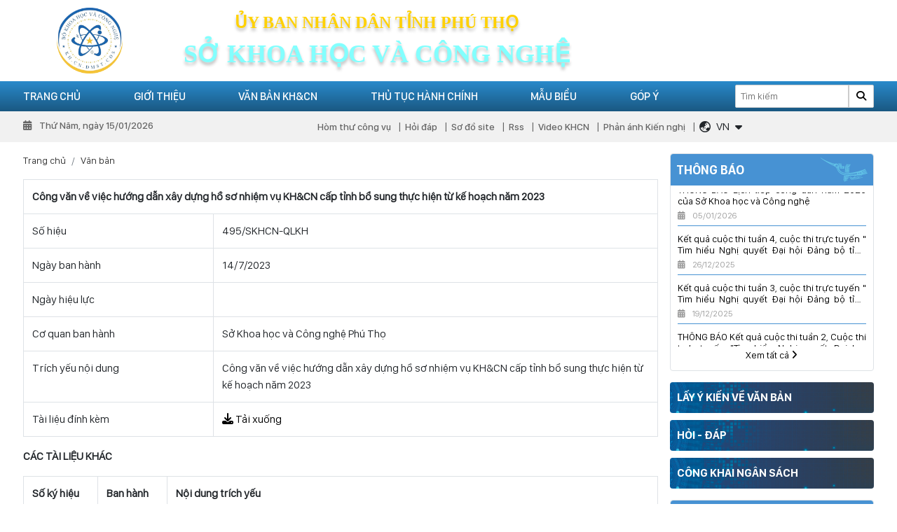

--- FILE ---
content_type: text/html; charset=utf-8
request_url: https://sokhoahoccongnghe.phutho.gov.vn/van-ban/cong-van-ve-viec-huong-dan-xay-dung-ho-so-nhiem-vu-kh-cn-cap-tinh-bo-sung-thuc-hien-tu-ke-hoach-nam-n1335
body_size: 14400
content:

<!DOCTYPE html>
<html lang="vi-VN">
<head xmlns="http://www.w3.org/1999/xhtml" prefix="og:http://ogp.me/ns# fb:http://www.facebook.com/2008/fbml">
    <meta charset="utf-8" />
    <meta name="viewport" content="width=device-width, initial-scale=1.0">
    <meta http-equiv="Refresh" content="300">
    <title>C&#244;ng văn về việc hướng dẫn x&#226;y dựng hồ sơ nhiệm vụ KH&amp;CN cấp tỉnh bổ sung thực hiện từ kế hoạch năm 2023</title>
    <meta name="description" content="" />
    <meta name="robots" content="index,follow" />
    <link rel="canonical" href="http://sokhoahoccongnghe.phutho.gov.vn/Home/DocumentDetail?url=cong-van-ve-viec-huong-dan-xay-dung-ho-so-nhiem-vu-kh-cn-cap-tinh-bo-sung-thuc-hien-tu-ke-hoach-nam" />
    <link rel="shortcut icon" href="/images/configs/2025/10/15/hinh-tron-logo-421.png?w=64&h=64">
    <meta property="og:locale" content="vi_VN">
    <meta property="og:type" content="website">
    <meta property="og:title" content="Công văn về việc hướng dẫn xây dựng hồ sơ nhiệm vụ KH&CN cấp tỉnh bổ sung thực hiện từ kế hoạch năm 2023">
    <meta property="og:description" content="">
    <meta property="og:url" content="http://sokhoahoccongnghe.phutho.gov.vn/Home/DocumentDetail?url=cong-van-ve-viec-huong-dan-xay-dung-ho-so-nhiem-vu-kh-cn-cap-tinh-bo-sung-thuc-hien-tu-ke-hoach-nam">
    <meta property="og:site_name" content="Công văn về việc hướng dẫn xây dựng hồ sơ nhiệm vụ KH&CN cấp tỉnh bổ sung thực hiện từ kế hoạch năm 2023">
    <meta property="og:image" content="http://sokhoahoccongnghe.phutho.gov.vn/images/configs/2025/10/15/hinh-tron-logo-374.png?w=380&amp;h=200" />
    <meta property="og:image:alt" content="Công văn về việc hướng dẫn xây dựng hồ sơ nhiệm vụ KH&CN cấp tỉnh bổ sung thực hiện từ kế hoạch năm 2023">

    <link href="/Content/css?v=7C4QiLfyLX7j5dtwD2TELVmPWGidh_zL7Y3-rP7neF41" rel="stylesheet"/>


<!-- Begin EMC Tracking Code -->
        <script type="text/javascript">
            var _govaq = window._govaq || [];
        _govaq.push(['trackPageView']);
        _govaq.push(['enableLinkTracking']);
        (function () {
            _govaq.push(['setTrackerUrl', 'https://f-emc.ngsp.gov.vn/tracking']);
            _govaq.push(['setSiteId', '4751']);
            var d = document,
                g = d.createElement('script'),
                s = d.getElementsByTagName('script')[0];
            g.type = 'text/javascript';
            g.async = true;
            g.defer = true;
            g.src = 'https://f-emc.ngsp.gov.vn/embed/gov-tracking.min.js';
            s.parentNode.insertBefore(g, s);
        })();
        </script>
    <!-- End EMC Tracking Code -->

<!-- Google tag (gtag.js) -->
<script async src="https://www.googletagmanager.com/gtag/js?id=G-HV427WND2F"></script>
<script>
  window.dataLayer = window.dataLayer || [];
  function gtag(){dataLayer.push(arguments);}
  gtag('js', new Date());

  gtag('config', 'G-HV427WND2F');
</script></head>
<body>
    
<div class="header-top">
    <div class="container">
        <div class="row">
            <div class="col-lg-2 col-md-2 text-center d-lg-block d-md-block d-none">
                <a href="/">
                        <img src="/Content/images/img-main/base64.gif" data-src="/images/configs/2025/10/15/hinh-tron-logo-374.png" alt=" SỞ KHOA HỌC V&#192; C&#212;NG NGHỆ TỈNH PH&#218; THỌ" class="header-logo lazyload" />
                </a>
            </div>
            <div class="col-xl-6 col-md-8 d-flex flex-column align-items-center justify-content-center order-lg-0 order-md-0 order-1">
                <div class="header-title-top">
                    Ủy ban nhân dân tỉnh phú thọ
                </div>
                <div class="header-title-bottom">
                    Sở khoa học và công nghệ
                </div>
            </div>
        </div>
    </div>
</div>
<header>
    <div class="main-menu">
        <div class="container">
            <div class="row">
                <div class="col-lg-9 col-6">
                    <div class="toggle-menu d-lg-none d-flex" onclick="showMb()">
                        <i class="fas fa-bars"></i>
                    </div>
                    <ul class="ul-reset ul-main">
                            <li class="li-main">
                                <a href="/">Trang chủ</a>
                                        <ul class="sub-menu ul-reset">
                                                <li>
                                                    <a>Infographic</a>
                                                </li>
                                        </ul>
                            </li>
                            <li class="li-main">
                                <a href="/gioi-thieu/">Giới thiệu</a>
                                        <ul class="sub-menu ul-reset">
                                                <li>
                                                    <a href="/lich-su-hinh-thanh-va-phat-trien-n2637">Lịch sử h&#236;nh th&#224;nh v&#224; ph&#225;t triển</a>
                                                </li>
                                                <li>
                                                    <a href="/co-cau-to-chuc-n2639">Cơ cấu tổ chức</a>
                                                </li>
                                                <li>
                                                    <a href="/chuc-nang-nhiem-vu-cua-so-n2640">Chức năng nhiệm vụ</a>
                                                </li>
                                                <li>
                                                    <a href="#">C&#225;c ph&#242;ng chức năng</a>
                                                        <ul class="child-1">
                                                                <li>
                                                                    <a href="/van-phong-n2643">Văn ph&#242;ng Sở</a>
                                                                </li>
                                                                <li>
                                                                    <a href="/phong-ke-hoach-tai-chinh-n8025">Ph&#242;ng Kế hoạch T&#224;i ch&#237;nh</a>
                                                                </li>
                                                                <li>
                                                                    <a href="/phong-quan-ly-khoa-hoc-n2641">Ph&#242;ng Quản l&#253; khoa học</a>
                                                                </li>
                                                                <li>
                                                                    <a href="/thanh-tra-n2644">Ph&#242;ng Chuyển đổi số</a>
                                                                </li>
                                                                <li>
                                                                    <a href="/phong-buu-chinh-vien-thong-n7377">Ph&#242;ng Bưu ch&#237;nh, Viễn th&#244;ng</a>
                                                                </li>
                                                                <li>
                                                                    <a href="/phong-quan-ly-cong-nghe-va-chuyen-nganh-n2642">Ph&#242;ng C&#244;ng nghệ v&#224; Đổi mới s&#225;ng tạo</a>
                                                                </li>
                                                                <li>
                                                                    <a href="/phong-so-huu-tri-tue-va-an-toan-buc-xa-n8026">Ph&#242;ng Sở hữu tr&#237; tuệ v&#224; An to&#224;n bức xạ</a>
                                                                </li>
                                                        </ul>
                                                </li>
                                                <li>
                                                    <a href="#">C&#225;c đơn vị trực thuộc</a>
                                                        <ul class="child-1">
                                                                <li>
                                                                    <a href="/chi-cuc-tieu-chuan-do-luong-chat-luong-n2646">Chi Cục Ti&#234;u chuẩn - Đo lường - Chất lượng</a>
                                                                        <ul class="child-2">
                                                                                <li>
                                                                                    <a href="/trung-tam-ky-thuat-tieu-chuan-do-luong-chat-luong-n2649">Trung t&#226;m Kỹ thuật đo lường chất lượng</a>
                                                                                </li>
                                                                        </ul>
                                                                </li>
                                                                <li>
                                                                    <a href="/trung-tam-ung-dung-va-thong-tin-khcn-n2645">Trung t&#226;m Ứng dụng v&#224; Đổi mới s&#225;ng tạo</a>
                                                                </li>
                                                                <li>
                                                                    <a href="/trung-tam-cong-nghe-thong-tin-va-chuyen-doi-so-n8027">Trung t&#226;m C&#244;ng nghệ th&#244;ng tin v&#224; Chuyển đổi số</a>
                                                                </li>
                                                        </ul>
                                                </li>
                                        </ul>
                            </li>
                            <li class="li-main">
                                <a href="/van-ban/">Văn bản KH&amp;CN</a>
                                        <ul class="sub-menu ul-reset">
                                                <li>
                                                    <a href="/van-ban/van-ban-trung-uong-c1">Văn bản Trung Ương</a>
                                                </li>
                                                <li>
                                                    <a href="/van-ban/van-ban-bo-khcn-c2">Văn bản Bộ KHCN</a>
                                                </li>
                                                <li>
                                                    <a href="/van-ban/van-ban-tinh-phu-tho-c4">Văn bản của tỉnh Ph&#250; Thọ</a>
                                                </li>
                                                <li>
                                                    <a href="/van-ban/van-ban-so-kh-cn-phu-tho-c3">Văn bản Sở KH&amp;CN</a>
                                                </li>
                                        </ul>
                            </li>
                            <li class="li-main">
                                <a href="/thu-tuc-hanh-chinh">Thủ tục h&#224;nh ch&#237;nh</a>
                                    <ul class="sub-menu ul-reset">
                                    </ul>
                            </li>
                            <li class="li-main">
                                <a href="/mau-bieu">Mẫu biểu</a>
                            </li>
                            <li class="li-main">
                                <a href="/gop-y">G&#243;p &#253;</a>
                            </li>

                    
                    </ul>
                </div>
                <div class="col-lg-3 col-6 d-flex align-items-center justify-content-end">
                    <form action="/tim-kiem" method="get">
                        <input type="search" name="keywords" placeholder="Tìm kiếm" required maxlength="50" />
                        <button type="submit"><i class="fa-solid fa-magnifying-glass"></i></button>
                    </form>
                </div>
            </div>
        </div>
    </div>
    <div class="nav-header">
        <div class="container">
            <div class="row">
                <div class="col-lg-4">
                    <div class="time-now">
                        <i class="fa-solid fa-calendar-days mr-2"></i>
                        Thứ Năm, ngày 15/01/2026
                    </div>
                </div>
                <div class="col-lg-8">
                    <ul class="ul-reset nav-ul">
                            <li><a href="https://mail.phutho.gov.vn">H&#242;m thư c&#244;ng vụ</a></li>
                            <li><a href="/hoi-dap">Hỏi đ&#225;p</a></li>
                            <li><a href="/sitemap">Sơ đồ site</a></li>
                            <li><a href="/rss">Rss</a></li>
                            <li><a href="/Video">Video KHCN</a></li>
                            <li><a href="/phan-anh-kien-nghi">Phản &#225;nh Kiến nghị </a></li>
                        <li>
                            <div class="translate mr-2">
                                <div class="translate_item">
                                    <div class="d-flex align-items-center" data-toggle="collapse" href="#box-lang" role="button" aria-expanded="false" aria-controls="box-lang">
                                        <i class="far fa-globe-asia mr-2"></i>
                                        <div class="lang" id="mylocation">
                                            VN
                                        </div>
                                        <i class="fas fa-caret-down ml-2"></i>
                                    </div>
                                    <div class="collapse shadow" id="box-lang">
                                        <div class="box-icon" id="google_translate_element2">
                                            <a href="javascript:;" onclick="doTranslate('vi|vi')" data-text="VN">
                                                <img src="/Content/images/img-main/VN.png" alt="Vi" />
                                            </a>
                                            <a href="javascript:;" onclick="doTranslate('vi|en')" data-text="EN">
                                                <img src="/Content/images/img-main/EN.png" alt="EN" />
                                            </a>
                                        </div>
                                    </div>
                                </div>
                            </div>
                        </li>
                    </ul>
                </div>
            </div>
        </div>
    </div>
    <div class="header-mb d-lg-none d-block">
        <div class="media align-items-center">
                <img src="/Content/images/img-main/base64.gif" data-src="/images/configs/2025/10/15/hinh-tron-logo-374.png" alt=" SỞ KHOA HỌC V&#192; C&#212;NG NGHỆ TỈNH PH&#218; THỌ" class="lazyload" />
            <div class="media-body">
                <div class="header-title-top">ủy ban nhân dân tỉnh phú thọ</div>
                <div class="header-title-bottom">sở khoa học và công nghệ</div>
            </div>
        </div>
        <div class="close-mb text-white" onclick="HidenMb()">
            <i class="far fa-times"></i>
        </div>
        <div class="main-mb">
            <ul class="ul-mb ul-reset">
                    <li class="li-mb">
                        <div class="d-flex align-items-center justify-content-between">
                            <a href="/gioi-thieu/">Giới thiệu</a>
                                <i class="fas fa-caret-down icon-mb"></i>
                        </div>
                                <ul class="ul-reset ul-child-mb">
                                        <li>
                                            <a href="/gioi-thieu/">Lịch sử h&#236;nh th&#224;nh v&#224; ph&#225;t triển</a>
                                        </li>
                                        <li>
                                            <a href="/gioi-thieu/">Cơ cấu tổ chức</a>
                                        </li>
                                        <li>
                                            <a href="/gioi-thieu/">Chức năng nhiệm vụ</a>
                                        </li>
                                        <li>
                                            <a href="/gioi-thieu/">C&#225;c ph&#242;ng chức năng</a>
                                                <ul class="ul-reset">
                                                        <li>
                                                            <a href="/van-phong-n2643">Văn ph&#242;ng Sở</a>
                                                        </li>
                                                        <li>
                                                            <a href="/phong-ke-hoach-tai-chinh-n8025">Ph&#242;ng Kế hoạch T&#224;i ch&#237;nh</a>
                                                        </li>
                                                        <li>
                                                            <a href="/phong-quan-ly-khoa-hoc-n2641">Ph&#242;ng Quản l&#253; khoa học</a>
                                                        </li>
                                                        <li>
                                                            <a href="/thanh-tra-n2644">Ph&#242;ng Chuyển đổi số</a>
                                                        </li>
                                                        <li>
                                                            <a href="/phong-buu-chinh-vien-thong-n7377">Ph&#242;ng Bưu ch&#237;nh, Viễn th&#244;ng</a>
                                                        </li>
                                                        <li>
                                                            <a href="/phong-quan-ly-cong-nghe-va-chuyen-nganh-n2642">Ph&#242;ng C&#244;ng nghệ v&#224; Đổi mới s&#225;ng tạo</a>
                                                        </li>
                                                        <li>
                                                            <a href="/phong-so-huu-tri-tue-va-an-toan-buc-xa-n8026">Ph&#242;ng Sở hữu tr&#237; tuệ v&#224; An to&#224;n bức xạ</a>
                                                        </li>
                                                </ul>
                                        </li>
                                        <li>
                                            <a href="/gioi-thieu/">C&#225;c đơn vị trực thuộc</a>
                                                <ul class="ul-reset">
                                                        <li>
                                                            <a href="/chi-cuc-tieu-chuan-do-luong-chat-luong-n2646">Chi Cục Ti&#234;u chuẩn - Đo lường - Chất lượng</a>
                                                                <ul class="ul-reset">
                                                                        <li><a href="/trung-tam-ky-thuat-tieu-chuan-do-luong-chat-luong-n2649">Trung t&#226;m Kỹ thuật đo lường chất lượng</a></li>
                                                                </ul>
                                                        </li>
                                                        <li>
                                                            <a href="/trung-tam-ung-dung-va-thong-tin-khcn-n2645">Trung t&#226;m Ứng dụng v&#224; Đổi mới s&#225;ng tạo</a>
                                                        </li>
                                                        <li>
                                                            <a href="/trung-tam-cong-nghe-thong-tin-va-chuyen-doi-so-n8027">Trung t&#226;m C&#244;ng nghệ th&#244;ng tin v&#224; Chuyển đổi số</a>
                                                        </li>
                                                </ul>
                                        </li>
                                </ul>
                    </li>
                    <li class="li-mb">
                        <div class="d-flex align-items-center justify-content-between">
                            <a href="/van-ban/">Văn bản KH&amp;CN</a>
                                <i class="fas fa-caret-down icon-mb"></i>
                        </div>
                                <ul class="ul-reset ul-child-mb">
                                        <li>
                                            <a href="/van-ban/">Văn bản Trung Ương</a>
                                        </li>
                                        <li>
                                            <a href="/van-ban/">Văn bản Bộ KHCN</a>
                                        </li>
                                        <li>
                                            <a href="/van-ban/">Văn bản của tỉnh Ph&#250; Thọ</a>
                                        </li>
                                        <li>
                                            <a href="/van-ban/">Văn bản Sở KH&amp;CN</a>
                                        </li>
                                </ul>
                    </li>
                    <li class="li-mb">
                        <div class="d-flex align-items-center justify-content-between">
                            <a href="/thu-tuc-hanh-chinh">Thủ tục h&#224;nh ch&#237;nh</a>
                        </div>
                            <ul class="ul-reset ul-child-mb">
                            </ul>
                    </li>
                    <li class="li-mb">
                        <div class="d-flex align-items-center justify-content-between">
                            <a href="/mau-bieu">Mẫu biểu</a>
                        </div>
                    </li>
                    <li class="li-mb">
                        <div class="d-flex align-items-center justify-content-between">
                            <a href="/gop-y">G&#243;p &#253;</a>
                        </div>
                    </li>
                
            </ul>
        </div>
    </div>
</header>
<section class="overlay" onclick="HidenMb()"></section>
    <div class="container">
        <div class="row mt-3">
            <div class="col-lg-9">
                

<nav aria-label="breadcrumb">
    <ol class="breadcrumb">
        <li class="breadcrumb-item"><a href="/">Trang chủ</a></li>
        <li class="breadcrumb-item"><a href="/van-ban">Văn bản</a></li>
        
    </ol>
</nav>
<table class="table table-bordered">
    <tr>
        <th colspan="8">
            C&#244;ng văn về việc hướng dẫn x&#226;y dựng hồ sơ nhiệm vụ KH&amp;CN cấp tỉnh bổ sung thực hiện từ kế hoạch năm 2023
        </th>
    </tr>
    <tr>
        <td style="width: 30%">Số hiệu</td>
        <td>495/SKHCN-QLKH</td>
    </tr>
    <tr>
        <td>Ngày ban hành</td>
        <td>14/7/2023</td>
    </tr>
    <tr>
        <td>Ngày hiệu lực</td>
        <td></td>
    </tr>
    <tr>
        <td>Cơ quan ban hành</td>
        <td>Sở Khoa học v&#224; C&#244;ng nghệ Ph&#250; Thọ</td>
    </tr>
    <tr>
        <td>Trích yếu nội dung</td>
        <td>C&#244;ng văn về việc hướng dẫn x&#226;y dựng hồ sơ nhiệm vụ KH&amp;CN cấp tỉnh bổ sung thực hiện từ kế hoạch năm 2023</td>
    </tr>
    <tr>
        <td>Tài liệu đính kèm</td>
        <td>
                <a href="/Uploads/files/cv495.pdf" download=""><i class="fas fa-download"></i> Tải xuống</a>
        </td>
    </tr>
</table>
    <div class="my-3">
        <strong>CÁC TÀI LIỆU KHÁC</strong>
    </div>
    <table class="table table-bordered">
        <thead>
            <tr>
                <th>Số ký hiệu</th>
                <th>Ban hành</th>
                <th>Nội dung trích yếu</th>
            </tr>
        </thead>
            <tr class="small">
                <td><a href="/van-ban/quyet-dinh-ve-viec-ban-hanh-noi-quy-co-quan-so-khoa-hoc-va-cong-nghe-tinh-phu-tho-n1432">329 /QĐ-SKHCN</a></td>
                <td>
                    04/12/2025
                </td>
                <td>
                    <a href="/van-ban/quyet-dinh-ve-viec-ban-hanh-noi-quy-co-quan-so-khoa-hoc-va-cong-nghe-tinh-phu-tho-n1432">Quyết định Về việc ban h&#224;nh Nội quy cơ quan Sở Khoa học v&#224; C&#244;ng nghệ tỉnh Ph&#250; Thọ</a>
                </td>
            </tr>
            <tr class="small">
                <td><a href="/van-ban/thong-bao-dang-ky-tham-gia-tuyen-chon-to-chuc-ca-nhan-chu-tri-thuc-hien-nhiem-vu-khoa-hoc-va-cong-n-n189">23/TB-KHCN</a></td>
                <td>
                    5/10/2016
                </td>
                <td>
                    <a href="/van-ban/thong-bao-dang-ky-tham-gia-tuyen-chon-to-chuc-ca-nhan-chu-tri-thuc-hien-nhiem-vu-khoa-hoc-va-cong-n-n189">Th&#244;ng b&#225;o Đăng k&#253; tham gia tuyển chọn tổ chức, c&#225; nh&#226;n chủ tr&#236; thực hiện nhiệm vụ khoa học v&#224; c&#244;ng nghệ cấp tỉnh thực hiện từ kế hoạch năm 2017</a>
                </td>
            </tr>
            <tr class="small">
                <td><a href="/van-ban/thong-bao-to-chuc-ca-nhan-trung-tuyen-chu-tri-thuc-hien-du-an-khoa-hoc-cap-tinh-ap-dung-khoa-hoc-n152">08/TB-KHCN</a></td>
                <td>
                    10/03/2016
                </td>
                <td>
                    <a href="/van-ban/thong-bao-to-chuc-ca-nhan-trung-tuyen-chu-tri-thuc-hien-du-an-khoa-hoc-cap-tinh-ap-dung-khoa-hoc-n152">Th&#244;ng b&#225;o tổ chức, c&#225; nh&#226;n tr&#250;ng tuyển chủ tr&#236; thực hiện dự &#225;n khoa học cấp tỉnh: &quot;&#193;p dụng khoa học c&#244;ng nghệ để x&#226;y dựng m&#244; h&#236;nh sản xuất C&#224; gai leo theo ti&#234;u chuẩn GACP-WHO tr&#234;n địa b&#224;n tỉnh Ph&#250; Thọ&quot; </a>
                </td>
            </tr>
            <tr class="small">
                <td><a href="/van-ban/van-ban-huong-dan-de-xuat-dang-ky-nhiem-vu-kh-cn-cap-tinh-nam-2017-n154">59/KHCN-KHTH</a></td>
                <td>
                    26/02/2016
                </td>
                <td>
                    <a href="/van-ban/van-ban-huong-dan-de-xuat-dang-ky-nhiem-vu-kh-cn-cap-tinh-nam-2017-n154">Văn bản hướng dẫn đề xuất, đăng k&#253; nhiệm vụ KH&amp;CN cấp tỉnh năm 2017</a>
                </td>
            </tr>
            <tr class="small">
                <td><a href="/van-ban/thong-bao-to-chuc-ca-nhan-trung-tuyen-chu-tri-thuc-hien-de-tai-khoa-hoc-cap-tinh-nghien-cuu-ky-thu-n156">07/TB-KHCN</a></td>
                <td>
                    10/03/2016
                </td>
                <td>
                    <a href="/van-ban/thong-bao-to-chuc-ca-nhan-trung-tuyen-chu-tri-thuc-hien-de-tai-khoa-hoc-cap-tinh-nghien-cuu-ky-thu-n156">Th&#244;ng b&#225;o tổ chức, c&#225; nh&#226;n tr&#250;ng tuyển chủ tr&#236; thực hiện đề t&#224;i khoa học cấp tỉnh: Nghi&#234;n cứu kỹ thuật trồng, th&#226;m canh c&#226;y Địa liền (Kaempferia galangal L.) tại tỉnh Ph&#250; Thọ.</a>
                </td>
            </tr>
            <tr class="small">
                <td><a href="/van-ban/ke-hoach-to-chuc-lay-y-kien-ve-du-thao-bo-luat-dan-su-sua-doi-n82">Số:      /KH-KHCN   </a></td>
                <td>
                    T1/2015             
                </td>
                <td>
                    <a href="/van-ban/ke-hoach-to-chuc-lay-y-kien-ve-du-thao-bo-luat-dan-su-sua-doi-n82">Kế hoạch tổ chức lấy &#253; kiến về Dự thảo Bộ luật d&#226;n sự (sửa đổi)</a>
                </td>
            </tr>
            <tr class="small">
                <td><a href="/van-ban/ve-viec-trien-khai-cong-dien-cua-bo-khoa-hoc-va-cong-nghe-cong-dien-cua-ubnd-tinh-ve-chu-dong-ung-n1405">1730/SKHCN-BCVT</a></td>
                <td>
                    24/09/2025
                </td>
                <td>
                    <a href="/van-ban/ve-viec-trien-khai-cong-dien-cua-bo-khoa-hoc-va-cong-nghe-cong-dien-cua-ubnd-tinh-ve-chu-dong-ung-n1405">Triển khai C&#244;ng điện của Bộ Khoa học v&#224;  C&#244;ng nghệ; C&#244;ng điện của UBND tỉnh  về chủ động ứng ph&#243; với b&#227;o Ragasa</a>
                </td>
            </tr>
            <tr class="small">
                <td><a href="/van-ban/quyet-dinh-ban-hanh-quy-dinh-chuc-nang-nhiem-vu-va-quyen-han-cac-phong-chuyen-mon-thuoc-trung-tam-n1428">178 /QĐ-SKHCN</a></td>
                <td>
                    30/09/2025
                </td>
                <td>
                    <a href="/van-ban/quyet-dinh-ban-hanh-quy-dinh-chuc-nang-nhiem-vu-va-quyen-han-cac-phong-chuyen-mon-thuoc-trung-tam-n1428">Quyết định Ban h&#224;nh Quy định chức năng, nhiệm vụ v&#224; quyền hạn c&#225;c ph&#242;ng chuy&#234;n  m&#244;n thuộc Trung t&#226;m Kỹ thuật Ti&#234;u chuẩn Đo lường Chất lượng trực  thuộc Chi cục Ti&#234;u chuẩn Đo lường Chất lượng </a>
                </td>
            </tr>
            <tr class="small">
                <td><a href="/van-ban/[base64]">09/TB-KHCN</a></td>
                <td>
                    11/03/2016
                </td>
                <td>
                    <a href="/van-ban/[base64]">Th&#244;ng b&#225;o tổ chức, c&#225; nh&#226;n tr&#250;ng tuyển chủ tr&#236; thực hiện dự &#225;n khoa học cấp tỉnh: &quot;Ứng dụng c&#244;ng nghệ ảo h&#243;a m&#225;y chủ v&#224; n&#226;ng cấp, ph&#225;t triển phần mềm cơ sở dữ liệu số về khoa học v&#224; c&#244;ng nghệ tỉnh Ph&#250; Thọ&quot;</a>
                </td>
            </tr>
            <tr class="small">
                <td><a href="/van-ban/thong-bao-to-chuc-chu-tri-thuc-hien-du-an-khoa-hoc-cong-nghe-cap-tinh-san-xuat-san-pham-tra-thao-mo-n228">40/TB-KHCN</a></td>
                <td>
                    27/12/2017
                </td>
                <td>
                    <a href="/van-ban/thong-bao-to-chuc-chu-tri-thuc-hien-du-an-khoa-hoc-cong-nghe-cap-tinh-san-xuat-san-pham-tra-thao-mo-n228">Th&#244;ng b&#225;o tổ chức chủ tr&#236; thực hiện dự &#225;n khoa học c&#244;ng nghệ cấp tỉnh: Sản xuất sản phẩm tr&#224; thảo mộc từ một số c&#226;y dược liệu trồng tr&#234;n địa b&#224;n tỉnh Ph&#250; Thọ (C&#224; gai leo, Xạ đen, Cỏ ngọt, Địa ho&#224;ng, D&#226;y th&#236;a canh, Mướp đắng, L&#225; sen)</a>
                </td>
            </tr>
    </table>

            </div>
            <div class="col-lg-3">
                
    <div class="panel border rounded mt-lg-0 mt-3">
        <div class="panel-heading">
            <a href="/thong-bao" class="d-flex align-items-center justify-content-between w-100">
                <p>Th&#244;ng b&#225;o</p>
                <svg xmlns="http://www.w3.org/2000/svg" width="71" height="37" viewBox="0 0 71 37" fill="none">
                    <path d="M30.4061 15.3116C30.0892 15.5249 29.6632 15.4322 29.4597 15.1045C29.2578 14.78 29.3557 14.3469 29.6742 14.1351C29.9926 13.9203 30.4123 14.013 30.6174 14.3391C30.8161 14.6621 30.7277 15.0967 30.4061 15.3116Z" fill="#83FFFE" fill-opacity="0.44" />
                    <path d="M23.0682 13.1825C23.4501 13.8597 24.3069 14.0686 24.9626 13.6513C25.62 13.2403 25.8331 12.3616 25.4465 11.6937C25.0599 11.029 24.2236 10.8232 23.5694 11.2264C22.9121 11.6343 22.6817 12.5084 23.0682 13.1825ZM23.4542 12.9425C23.197 12.4884 23.3495 11.8989 23.7935 11.6243C24.2343 11.3513 24.8018 11.4859 25.0621 11.9369C25.3241 12.3878 25.181 12.9804 24.737 13.2597C24.2899 13.5405 23.713 13.3997 23.4542 12.9425Z" fill="#83FFFE" fill-opacity="0.44" />
                    <path d="M0.000782647 0.522161C0.265658 0.89811 0.99312 1.5417 2.12179 2.41714C3.23949 3.30355 7.48041 6.00748 11.6041 8.31323C15.7121 10.6284 19.6777 12.5532 19.6746 12.5501C19.6761 12.547 21.4131 13.5444 22.2048 14.0878C22.7525 14.4756 24.0551 15.1521 25.0487 17.9812C25.835 20.1936 27.3388 22.2041 29.1649 23.6467C30.98 25.1017 34.6178 26.6133 38.1447 27.075C40.6374 27.4127 46.0117 27.7886 52.1902 27.4344C58.3704 27.1005 65.3342 25.9864 70.9273 23.9491L70.3324 22.8895C69.2335 23.2891 64.8278 24.5125 63.8386 24.7462L63.7088 24.3637C64.7686 24.0704 67.8804 23.1518 70.0893 22.4385L69.5765 21.5303C67.823 22.169 64.7099 23.183 63.3972 23.5128L63.2532 23.1053C64.7354 22.686 67.6507 21.7163 69.3476 21.1058L68.8599 20.2179C67.2839 20.8093 64.2904 21.8902 62.9386 22.2904L62.8008 21.861C64.2281 21.4918 67.0755 20.3816 68.6342 19.795L68.2144 19.0115C66.7154 19.609 63.7925 20.7053 62.4895 21.1101L62.3549 20.6901C64.2528 20.0135 66.1317 19.3151 67.9902 18.5808L67.3178 17.3073C65.9209 17.9077 61.5152 19.7624 55.9946 21.2354C50.4944 22.7318 43.8651 23.8044 38.5976 23.4048C33.0346 22.9762 31.1109 21.4542 29.4191 19.6816C27.9951 18.1693 27.6699 15.6199 27.6168 15.1231C27.3978 13.5813 27.7712 10.7942 25.3643 9.5484C23.4654 8.55608 22.1004 9.30793 21.2919 9.57556C8.95719 6.59923 0.128682 0.139 0.171186 0.173274C0.174325 0.171703 0.0366053 0.392374 0.000782647 0.522161ZM60.6302 23.4477C60.3989 22.6607 60.3856 22.3607 60.7027 22.2552C60.7027 22.2552 61.1481 21.9401 61.5327 23.0689C61.9173 24.1962 61.7922 24.4762 61.5018 24.5488C61.2128 24.6183 60.9974 24.5594 60.6302 23.4477ZM59.1305 23.7733C58.945 23.0737 58.938 22.8018 59.2285 22.7073C59.2285 22.7089 59.6363 22.4125 59.953 23.4181C60.2697 24.4237 60.1509 24.6756 59.8855 24.745C59.628 24.8128 59.4315 24.7633 59.1305 23.7733ZM57.6384 23.966C57.4608 23.2945 57.4539 23.0367 57.7302 22.9454C57.7317 22.9454 58.1254 22.6741 58.4263 23.6375C58.7241 24.6025 58.6084 24.8434 58.3572 24.9065C58.1043 24.9665 57.9188 24.9154 57.6384 23.966ZM56.1372 24.2979C55.9785 23.6716 55.9779 23.431 56.2385 23.3506C56.2417 23.3475 56.6103 23.0997 56.8749 23.996C57.141 24.8908 57.03 25.1145 56.7929 25.1729C56.559 25.2282 56.3907 25.1801 56.1372 24.2979ZM25.1866 15.2556C25.5884 15.0952 25.9492 14.8818 25.9508 14.8803C25.9443 14.7818 25.853 23.075 38.3681 24.6273C40.3154 24.8851 47.5227 25.0487 54.8094 23.601L55.2586 25.4486C55.2902 25.5501 42.4813 26.5206 38.3882 25.7852C35.1145 25.3838 26.5066 23.6954 25.1866 15.2556ZM22.6761 13.4194C22.1695 12.5284 22.4746 11.3697 23.3485 10.8347C24.2144 10.2982 25.3181 10.5674 25.8309 11.4506C26.3405 12.3338 26.0668 13.4986 25.1962 14.0461C24.324 14.5967 23.1826 14.3151 22.6761 13.4194ZM14.2836 8.59732C14.9677 8.86442 20.1506 10.6175 20.6004 10.7774C20.2606 11.2782 20.3352 11.5625 20.3352 11.5625C20.3195 11.5891 14.6934 9.12292 14.2836 8.59732Z" fill="#83FFFE" fill-opacity="0.44" />
                    <path d="M43.353 14.8065C42.3631 14.8027 41.3732 14.7832 40.3802 14.7607L40.3363 15.4249C41.3466 15.4568 42.3585 15.4762 43.3688 15.4909L43.3745 16.5301C42.3563 16.5169 41.335 16.5007 40.3121 16.4673L40.2884 17.0627C41.3145 17.093 42.3468 17.1092 43.3712 17.1223L43.3613 18.2131C42.3243 18.2 41.2794 18.1854 40.2424 18.152L40.2186 18.6989C41.2651 18.7308 42.3115 18.7438 43.3579 18.76L43.3526 19.8023C42.2936 19.7815 41.2346 19.7747 40.1771 19.7382L40.1564 20.2758C41.2218 20.3107 42.2855 20.3159 43.3476 20.3399L43.3457 21.4525C42.2694 21.4332 41.19 21.4249 40.112 21.3885L40.0928 21.8886C41.1755 21.9235 42.2612 21.9333 43.3422 21.9541L43.3408 22.6901C43.344 22.6979 40.1124 22.8074 38.588 22.6877L39.0627 13.7826C39.7558 12.5761 40.441 11.3649 41.1168 10.1444L42.0705 10.1749C41.4262 11.3906 40.774 12.6064 40.1108 13.8206L40.7472 13.8441C41.4324 12.6282 42.1066 11.4093 42.7713 10.1872L43.8146 10.1972C43.1514 11.427 42.4788 12.6616 41.7984 13.8806L42.4394 13.8946C43.0885 12.6663 43.7281 11.4334 44.3598 10.2052L45.4408 10.2072C44.7777 11.4574 44.1051 12.6967 43.4215 13.936L43.353 14.8065Z" fill="#83FFFE" fill-opacity="0.44" />
                    <path d="M37.8352 22.6019C37.1926 22.5957 36.8153 22.4919 36.8153 22.4919C36.9526 19.5475 37.1057 16.6141 37.276 13.6681C37.9833 12.485 38.6811 11.2878 39.3632 10.097L40.4411 10.1319C39.7575 11.3383 39.0644 12.537 38.3619 13.7389C38.1711 16.6912 37.9961 19.645 37.8352 22.6019Z" fill="#83FFFE" fill-opacity="0.44" />
                    <path d="M37.6164 27.5342C40.5887 28.016 43.371 27.9482 44.1977 28.0384L43.5558 28.9635C41.9309 28.8644 40.3045 28.7433 38.6811 28.5957L38.6193 29.0397C40.1689 29.1812 41.7168 29.3024 43.2693 29.3986L42.6539 30.2424C41.2616 30.1442 39.8662 30.0367 38.4738 29.9073L38.3807 30.3857C39.6835 30.5106 40.9878 30.6059 42.2921 30.7043L41.6014 31.6092C40.4794 31.5228 39.3543 31.4459 38.2322 31.3393L38.1455 31.8536C39.1717 31.9495 40.201 32.0236 41.2287 32.1008L40.6258 32.9039C39.7489 32.8482 38.8752 32.7847 37.9999 32.7103L37.8991 33.2809C38.6849 33.3368 39.4674 33.3896 40.2516 33.4376L40.7242 34.5975L40.0807 34.896L39.7995 34.2623L39.2291 34.2324L39.6224 35.0862L38.9774 35.3941L38.3947 34.1798L37.8541 34.1483L38.5506 35.6014L37.7329 35.9581L36.6833 34.0089L37.6164 27.5342Z" fill="#83FFFE" fill-opacity="0.44" />
                    <path d="M35.5446 27.169C35.8261 27.2761 37.0693 27.47 37.0693 27.47L36.0247 33.9762C36.4131 34.7191 36.8108 35.451 37.2117 36.1892L36.2684 36.5931C35.7461 35.6865 35.238 34.7736 34.733 33.8669L35.5446 27.169Z" fill="#83FFFE" fill-opacity="0.44" />
                    <path d="M36.0229 13.9384L35.957 13.3151C35.9602 13.3557 28.6543 12.7439 28.0791 12.6593C28.3412 13.8307 28.1877 15.2874 28.5768 16.3491C28.8049 16.461 36.4059 16.9987 36.4058 16.9565L36.3147 16.3036L34.9272 16.2429L34.8915 15.8086L36.2633 15.8693L36.1976 15.335L34.8352 15.2602L34.7902 14.84C35.2396 14.8733 35.6922 14.8909 36.14 14.9132L36.0679 14.3665L34.7213 14.3026L34.6809 13.8636L36.0229 13.9384ZM30.9798 14.0899C31.3095 14.6172 31.162 15.3286 30.6428 15.683C30.1204 16.0312 29.4256 15.8798 29.0944 15.3477C28.7663 14.8172 28.9248 14.1074 29.4456 13.7592C29.9663 13.4126 30.647 13.5656 30.9798 14.0899ZM32.5334 13.9564C32.6467 14.6608 32.8006 15.9465 32.8006 15.9465C32.5351 15.9597 32.367 15.957 32.2083 15.9386L31.966 13.8984L32.5334 13.9564ZM33.7873 14.0158C33.9069 14.7203 34.0626 16.0872 34.0626 16.0872C34.0626 16.0872 33.7436 16.0692 33.4513 16.0293C33.4097 15.7309 33.3293 14.9779 33.1918 13.9938C33.1918 13.9954 33.374 13.9887 33.7873 14.0158Z" fill="#83FFFE" fill-opacity="0.44" />
                    <path d="M44.6193 28.9187L45.1094 28.219C45.1031 28.2143 46.8052 30.3588 47.6305 30.5099C48.1209 30.6009 48.801 31.1649 52.4568 27.8385C52.633 27.9131 52.7683 27.9768 53.0529 28.0902C52.5623 28.5774 52.0639 29.063 51.5654 29.544L51.7406 29.8592C55.3757 28.9815 58.9572 28.0023 62.4787 26.9357C62.5894 27.2277 62.6827 27.4681 62.6827 27.4681C57.9165 29.0752 53.029 30.5061 48.0326 31.7528C46.6604 31.5327 44.613 28.9125 44.6193 28.9187Z" fill="#83FFFE" fill-opacity="0.44" />
                    <path d="M46.095 31.656C46.8492 32.3339 47.5223 32.5651 48.2841 32.4976C50.3446 32.1394 52.3909 31.7469 54.4229 31.3309C55.9283 30.7412 57.4194 30.1344 58.9026 29.5151L59.0953 29.9193L57.738 30.6493L57.8658 30.8521C59.7911 30.4849 61.7038 30.0817 63.6023 29.663C63.6703 29.8284 63.7526 30.0564 63.8079 30.2078C58.6325 31.4815 53.3497 32.5696 47.9816 33.4328C46.6401 33.533 45.9124 32.8128 45.2744 32.1065C44.9782 31.7838 43.6784 30.3306 43.6847 30.3259L44.1732 29.6183C44.17 29.6199 45.2274 30.8815 46.095 31.656Z" fill="#83FFFE" fill-opacity="0.44" />
                    <path d="M28.031 12.2844C28.0247 12.2797 27.1594 9.21589 26.8592 8.55563C27.65 8.7334 27.6453 8.7381 27.6437 8.74279L28.3299 11.157L28.6697 11.2983L28.0945 8.70105L28.8002 8.79152C28.9767 9.63023 29.1579 10.4767 29.3437 11.3139L29.8058 11.3846C29.6089 10.5131 29.4119 9.64479 29.2275 8.77485L29.8986 8.85915L30.4283 11.4909L30.7679 11.5807L30.3277 8.90498L31.1214 9.01711C31.3396 10.2261 31.5672 11.4334 31.8043 12.6377C30.5455 12.536 29.2914 12.4157 28.031 12.2844Z" fill="#83FFFE" fill-opacity="0.44" />
                </svg>
            </a>
        </div>
        <div class="panel-body">
            <div class="i-scroll" id="element1">
                <div id="element2">
                        <div class="notification">
                            <a href="/de-cuong-tuyen-truyen-ket-qua-ky-hop-thu-10-quoc-hoi-khoa-xv-n9682">Đề Cương Tuy&#234;n truyền kết quả Kỳ họp thứ 10, Quốc hội kh&#243;a XV</a>
                            <div class="date">
                                <i class="fa-solid fa-calendar-days mr-2"></i>
                                07/01/2026
                            </div>
                        </div>
                        <div class="notification">
                            <a href="/moi-tham-du-doan-cong-tac-ket-noi-doanh-nghiep-va-doi-moi-sang-tao-toan-cau-tai-hoa-ky-n9677">Th&#244;ng b&#225;o tham dự đo&#224;n c&#244;ng t&#225;c Kết nối doanh nghiệp v&#224; Đổi mới s&#225;ng tạo To&#224;n cầu tại Hoa Kỳ</a>
                            <div class="date">
                                <i class="fa-solid fa-calendar-days mr-2"></i>
                                06/01/2026
                            </div>
                        </div>
                        <div class="notification">
                            <a href="/thong-bao-lich-tiep-cong-dan-nam-2026-cua-so-khoa-hoc-va-cong-nghe-n8675">TH&#212;NG B&#193;O Lịch tiếp c&#244;ng d&#226;n năm 2026 của Sở Khoa học v&#224; C&#244;ng nghệ</a>
                            <div class="date">
                                <i class="fa-solid fa-calendar-days mr-2"></i>
                                05/01/2026
                            </div>
                        </div>
                        <div class="notification">
                            <a href="/ket-qua-cuoc-thi-tuan-4-cuoc-thi-truc-tuyen-tim-hieu-nghi-quyet-dai-hoi-dang-bo-tinh-phu-tho-lan-thu-1-nhiem-ky-2025-2030-n8647">Kết quả cuộc thi tuần 4, cuộc thi trực tuyến &quot; T&#236;m hiểu Nghị quyết Đại hội Đảng bộ tỉnh Ph&#250; Thọ lần thứ 1, nhiếm kỳ 2025 - 2030&quot;</a>
                            <div class="date">
                                <i class="fa-solid fa-calendar-days mr-2"></i>
                                26/12/2025
                            </div>
                        </div>
                        <div class="notification">
                            <a href="/ket-qua-cuoc-thi-tuan-3-cuoc-thi-truc-tuyen-tim-hieu-nghi-quyet-dai-hoi-dang-bo-tinh-phu-tho-lan-thu-1-nhiem-ky-2025-2030-n8630">Kết quả cuộc thi tuần 3, cuộc thi trực tuyến &quot; T&#236;m hiểu Nghị quyết Đại hội Đảng bộ tỉnh Ph&#250; Thọ lần thứ 1, nhiếm kỳ 2025 - 2030&quot;</a>
                            <div class="date">
                                <i class="fa-solid fa-calendar-days mr-2"></i>
                                19/12/2025
                            </div>
                        </div>
                        <div class="notification">
                            <a href="/thong-bao-ket-qua-cuoc-thi-tuan-2-cuoc-thi-truc-tuyen-tim-hieu-nghi-quyet-dai-hoi-dang-bo-tinh-phu-tho-lan-thu-i-nhiem-ki-2025-2030-n8606">TH&#212;NG B&#193;O Kết quả cuộc thi tuần 2, Cuộc thi trực tuyến &quot;T&#236;m hiểu Nghị quyết Đại hội Đảng bộ tỉnh Ph&#250; Thọ lần thứ I, nhiệm k&#236; 2025 - 2030&quot;</a>
                            <div class="date">
                                <i class="fa-solid fa-calendar-days mr-2"></i>
                                12/12/2025
                            </div>
                        </div>
                        <div class="notification">
                            <a href="/ket-qua-cuoc-thi-tuan-1-cuoc-thi-truc-tuyen-tim-hieu-nghi-quyet-dai-hoi-dang-bo-tinh-phu-tho-lan-thu-1-nhiem-ky-2025-2030-n8573">Kết quả cuộc thi tuần 1, cuộc thi trực tuyến &quot; T&#236;m hiểu Nghị quyết Đại hội Đảng bộ tỉnh Ph&#250; Thọ lần thứ 1, nhiếm kỳ 2025 - 2030&quot;</a>
                            <div class="date">
                                <i class="fa-solid fa-calendar-days mr-2"></i>
                                03/12/2025
                            </div>
                        </div>
                        <div class="notification">
                            <a href="/ke-hoach-to-chuc-cuoc-thi-truc-tuyen-tim-hieu-nghi-quyet-dai-hoi-dang-bo-tinh-phu-tho-lan-i-nhiem-ky-2025-2030-n8572">Kế Hoạch Tổ chức Cuộc thi trực tuyến &quot;T&#236;m hiểu Nghị quyết Đại hội Đảng bộ tỉnh Ph&#250; Thọ lần I, nhiệm kỳ 2025-2030&quot;</a>
                            <div class="date">
                                <i class="fa-solid fa-calendar-days mr-2"></i>
                                03/12/2025
                            </div>
                        </div>
                        <div class="notification">
                            <a href="/tai-lieu-huong-dan-nghiep-vu-trong-hoat-dong-khoa-hoc-cong-nghe-doi-moi-sang-tao-va-chuyen-doi-so-n8439"> T&#224;i liệu hướng dẫn nghiệp  vụ trong hoạt động khoa học, c&#244;ng  nghệ, đổi mới s&#225;ng tạo v&#224; chuyển  đổi số</a>
                            <div class="date">
                                <i class="fa-solid fa-calendar-days mr-2"></i>
                                27/10/2025
                            </div>
                        </div>
                        <div class="notification">
                            <a href="/[base64]">Quyết định Ban h&#224;nh Quy chế quản l&#253;, sử dụng chữ k&#253; số chuy&#234;n d&#249;ng c&#244;ng vụ,  chứng thư chữ k&#253; số chuy&#234;n d&#249;ng c&#244;ng vụ, thiết bị lưu kh&#243;a b&#237; mật  v&#224; dịch vụ chứng thực chữ k&#253; số chuy&#234;n d&#249;ng c&#244;ng vụ  thuộc phạm vi quản l&#253; của Chủ tịch UBND tỉnh Ph&#250; Thọ</a>
                            <div class="date">
                                <i class="fa-solid fa-calendar-days mr-2"></i>
                                22/10/2025
                            </div>
                        </div>
                </div>
            </div>
            <div class="text-center">
                <a href="/thong-bao" class="notification-view">Xem tất cả <i class="fa-solid fa-angle-right"></i></a>
            </div>
        </div>
    </div>
<div class="box-link mt-3">
        <div class="link-item">
            <a href="/van-ban-du-thao">Lấy &#253; kiến về văn bản</a>
        </div>
        <div class="link-item">
            <a href="/hoi-dap">hỏi - đ&#225;p</a>
        </div>
        <div class="link-item">
            <a href="/cong-khai-ngan-sach-57">c&#244;ng khai ng&#226;n s&#225;ch</a>
        </div>
</div>
    <div class="panel border rounded mt-3">
        <div class="panel-heading">
            <a href="/video" class="d-flex align-items-center justify-content-between w-100">
                <p>
                    video KHCN
                </p>
                <svg xmlns="http://www.w3.org/2000/svg" width="71" height="37" viewBox="0 0 71 37" fill="none">
                    <path d="M30.4061 15.3116C30.0892 15.5249 29.6632 15.4322 29.4597 15.1045C29.2578 14.78 29.3557 14.3469 29.6742 14.1351C29.9926 13.9203 30.4123 14.013 30.6174 14.3391C30.8161 14.6621 30.7277 15.0967 30.4061 15.3116Z" fill="#83FFFE" fill-opacity="0.44" />
                    <path d="M23.0682 13.1825C23.4501 13.8597 24.3069 14.0686 24.9626 13.6513C25.62 13.2403 25.8331 12.3616 25.4465 11.6937C25.0599 11.029 24.2236 10.8232 23.5694 11.2264C22.9121 11.6343 22.6817 12.5084 23.0682 13.1825ZM23.4542 12.9425C23.197 12.4884 23.3495 11.8989 23.7935 11.6243C24.2343 11.3513 24.8018 11.4859 25.0621 11.9369C25.3241 12.3878 25.181 12.9804 24.737 13.2597C24.2899 13.5405 23.713 13.3997 23.4542 12.9425Z" fill="#83FFFE" fill-opacity="0.44" />
                    <path d="M0.000782647 0.522161C0.265658 0.89811 0.99312 1.5417 2.12179 2.41714C3.23949 3.30355 7.48041 6.00748 11.6041 8.31323C15.7121 10.6284 19.6777 12.5532 19.6746 12.5501C19.6761 12.547 21.4131 13.5444 22.2048 14.0878C22.7525 14.4756 24.0551 15.1521 25.0487 17.9812C25.835 20.1936 27.3388 22.2041 29.1649 23.6467C30.98 25.1017 34.6178 26.6133 38.1447 27.075C40.6374 27.4127 46.0117 27.7886 52.1902 27.4344C58.3704 27.1005 65.3342 25.9864 70.9273 23.9491L70.3324 22.8895C69.2335 23.2891 64.8278 24.5125 63.8386 24.7462L63.7088 24.3637C64.7686 24.0704 67.8804 23.1518 70.0893 22.4385L69.5765 21.5303C67.823 22.169 64.7099 23.183 63.3972 23.5128L63.2532 23.1053C64.7354 22.686 67.6507 21.7163 69.3476 21.1058L68.8599 20.2179C67.2839 20.8093 64.2904 21.8902 62.9386 22.2904L62.8008 21.861C64.2281 21.4918 67.0755 20.3816 68.6342 19.795L68.2144 19.0115C66.7154 19.609 63.7925 20.7053 62.4895 21.1101L62.3549 20.6901C64.2528 20.0135 66.1317 19.3151 67.9902 18.5808L67.3178 17.3073C65.9209 17.9077 61.5152 19.7624 55.9946 21.2354C50.4944 22.7318 43.8651 23.8044 38.5976 23.4048C33.0346 22.9762 31.1109 21.4542 29.4191 19.6816C27.9951 18.1693 27.6699 15.6199 27.6168 15.1231C27.3978 13.5813 27.7712 10.7942 25.3643 9.5484C23.4654 8.55608 22.1004 9.30793 21.2919 9.57556C8.95719 6.59923 0.128682 0.139 0.171186 0.173274C0.174325 0.171703 0.0366053 0.392374 0.000782647 0.522161ZM60.6302 23.4477C60.3989 22.6607 60.3856 22.3607 60.7027 22.2552C60.7027 22.2552 61.1481 21.9401 61.5327 23.0689C61.9173 24.1962 61.7922 24.4762 61.5018 24.5488C61.2128 24.6183 60.9974 24.5594 60.6302 23.4477ZM59.1305 23.7733C58.945 23.0737 58.938 22.8018 59.2285 22.7073C59.2285 22.7089 59.6363 22.4125 59.953 23.4181C60.2697 24.4237 60.1509 24.6756 59.8855 24.745C59.628 24.8128 59.4315 24.7633 59.1305 23.7733ZM57.6384 23.966C57.4608 23.2945 57.4539 23.0367 57.7302 22.9454C57.7317 22.9454 58.1254 22.6741 58.4263 23.6375C58.7241 24.6025 58.6084 24.8434 58.3572 24.9065C58.1043 24.9665 57.9188 24.9154 57.6384 23.966ZM56.1372 24.2979C55.9785 23.6716 55.9779 23.431 56.2385 23.3506C56.2417 23.3475 56.6103 23.0997 56.8749 23.996C57.141 24.8908 57.03 25.1145 56.7929 25.1729C56.559 25.2282 56.3907 25.1801 56.1372 24.2979ZM25.1866 15.2556C25.5884 15.0952 25.9492 14.8818 25.9508 14.8803C25.9443 14.7818 25.853 23.075 38.3681 24.6273C40.3154 24.8851 47.5227 25.0487 54.8094 23.601L55.2586 25.4486C55.2902 25.5501 42.4813 26.5206 38.3882 25.7852C35.1145 25.3838 26.5066 23.6954 25.1866 15.2556ZM22.6761 13.4194C22.1695 12.5284 22.4746 11.3697 23.3485 10.8347C24.2144 10.2982 25.3181 10.5674 25.8309 11.4506C26.3405 12.3338 26.0668 13.4986 25.1962 14.0461C24.324 14.5967 23.1826 14.3151 22.6761 13.4194ZM14.2836 8.59732C14.9677 8.86442 20.1506 10.6175 20.6004 10.7774C20.2606 11.2782 20.3352 11.5625 20.3352 11.5625C20.3195 11.5891 14.6934 9.12292 14.2836 8.59732Z" fill="#83FFFE" fill-opacity="0.44" />
                    <path d="M43.353 14.8065C42.3631 14.8027 41.3732 14.7832 40.3802 14.7607L40.3363 15.4249C41.3466 15.4568 42.3585 15.4762 43.3688 15.4909L43.3745 16.5301C42.3563 16.5169 41.335 16.5007 40.3121 16.4673L40.2884 17.0627C41.3145 17.093 42.3468 17.1092 43.3712 17.1223L43.3613 18.2131C42.3243 18.2 41.2794 18.1854 40.2424 18.152L40.2186 18.6989C41.2651 18.7308 42.3115 18.7438 43.3579 18.76L43.3526 19.8023C42.2936 19.7815 41.2346 19.7747 40.1771 19.7382L40.1564 20.2758C41.2218 20.3107 42.2855 20.3159 43.3476 20.3399L43.3457 21.4525C42.2694 21.4332 41.19 21.4249 40.112 21.3885L40.0928 21.8886C41.1755 21.9235 42.2612 21.9333 43.3422 21.9541L43.3408 22.6901C43.344 22.6979 40.1124 22.8074 38.588 22.6877L39.0627 13.7826C39.7558 12.5761 40.441 11.3649 41.1168 10.1444L42.0705 10.1749C41.4262 11.3906 40.774 12.6064 40.1108 13.8206L40.7472 13.8441C41.4324 12.6282 42.1066 11.4093 42.7713 10.1872L43.8146 10.1972C43.1514 11.427 42.4788 12.6616 41.7984 13.8806L42.4394 13.8946C43.0885 12.6663 43.7281 11.4334 44.3598 10.2052L45.4408 10.2072C44.7777 11.4574 44.1051 12.6967 43.4215 13.936L43.353 14.8065Z" fill="#83FFFE" fill-opacity="0.44" />
                    <path d="M37.8352 22.6019C37.1926 22.5957 36.8153 22.4919 36.8153 22.4919C36.9526 19.5475 37.1057 16.6141 37.276 13.6681C37.9833 12.485 38.6811 11.2878 39.3632 10.097L40.4411 10.1319C39.7575 11.3383 39.0644 12.537 38.3619 13.7389C38.1711 16.6912 37.9961 19.645 37.8352 22.6019Z" fill="#83FFFE" fill-opacity="0.44" />
                    <path d="M37.6164 27.5342C40.5887 28.016 43.371 27.9482 44.1977 28.0384L43.5558 28.9635C41.9309 28.8644 40.3045 28.7433 38.6811 28.5957L38.6193 29.0397C40.1689 29.1812 41.7168 29.3024 43.2693 29.3986L42.6539 30.2424C41.2616 30.1442 39.8662 30.0367 38.4738 29.9073L38.3807 30.3857C39.6835 30.5106 40.9878 30.6059 42.2921 30.7043L41.6014 31.6092C40.4794 31.5228 39.3543 31.4459 38.2322 31.3393L38.1455 31.8536C39.1717 31.9495 40.201 32.0236 41.2287 32.1008L40.6258 32.9039C39.7489 32.8482 38.8752 32.7847 37.9999 32.7103L37.8991 33.2809C38.6849 33.3368 39.4674 33.3896 40.2516 33.4376L40.7242 34.5975L40.0807 34.896L39.7995 34.2623L39.2291 34.2324L39.6224 35.0862L38.9774 35.3941L38.3947 34.1798L37.8541 34.1483L38.5506 35.6014L37.7329 35.9581L36.6833 34.0089L37.6164 27.5342Z" fill="#83FFFE" fill-opacity="0.44" />
                    <path d="M35.5446 27.169C35.8261 27.2761 37.0693 27.47 37.0693 27.47L36.0247 33.9762C36.4131 34.7191 36.8108 35.451 37.2117 36.1892L36.2684 36.5931C35.7461 35.6865 35.238 34.7736 34.733 33.8669L35.5446 27.169Z" fill="#83FFFE" fill-opacity="0.44" />
                    <path d="M36.0229 13.9384L35.957 13.3151C35.9602 13.3557 28.6543 12.7439 28.0791 12.6593C28.3412 13.8307 28.1877 15.2874 28.5768 16.3491C28.8049 16.461 36.4059 16.9987 36.4058 16.9565L36.3147 16.3036L34.9272 16.2429L34.8915 15.8086L36.2633 15.8693L36.1976 15.335L34.8352 15.2602L34.7902 14.84C35.2396 14.8733 35.6922 14.8909 36.14 14.9132L36.0679 14.3665L34.7213 14.3026L34.6809 13.8636L36.0229 13.9384ZM30.9798 14.0899C31.3095 14.6172 31.162 15.3286 30.6428 15.683C30.1204 16.0312 29.4256 15.8798 29.0944 15.3477C28.7663 14.8172 28.9248 14.1074 29.4456 13.7592C29.9663 13.4126 30.647 13.5656 30.9798 14.0899ZM32.5334 13.9564C32.6467 14.6608 32.8006 15.9465 32.8006 15.9465C32.5351 15.9597 32.367 15.957 32.2083 15.9386L31.966 13.8984L32.5334 13.9564ZM33.7873 14.0158C33.9069 14.7203 34.0626 16.0872 34.0626 16.0872C34.0626 16.0872 33.7436 16.0692 33.4513 16.0293C33.4097 15.7309 33.3293 14.9779 33.1918 13.9938C33.1918 13.9954 33.374 13.9887 33.7873 14.0158Z" fill="#83FFFE" fill-opacity="0.44" />
                    <path d="M44.6193 28.9187L45.1094 28.219C45.1031 28.2143 46.8052 30.3588 47.6305 30.5099C48.1209 30.6009 48.801 31.1649 52.4568 27.8385C52.633 27.9131 52.7683 27.9768 53.0529 28.0902C52.5623 28.5774 52.0639 29.063 51.5654 29.544L51.7406 29.8592C55.3757 28.9815 58.9572 28.0023 62.4787 26.9357C62.5894 27.2277 62.6827 27.4681 62.6827 27.4681C57.9165 29.0752 53.029 30.5061 48.0326 31.7528C46.6604 31.5327 44.613 28.9125 44.6193 28.9187Z" fill="#83FFFE" fill-opacity="0.44" />
                    <path d="M46.095 31.656C46.8492 32.3339 47.5223 32.5651 48.2841 32.4976C50.3446 32.1394 52.3909 31.7469 54.4229 31.3309C55.9283 30.7412 57.4194 30.1344 58.9026 29.5151L59.0953 29.9193L57.738 30.6493L57.8658 30.8521C59.7911 30.4849 61.7038 30.0817 63.6023 29.663C63.6703 29.8284 63.7526 30.0564 63.8079 30.2078C58.6325 31.4815 53.3497 32.5696 47.9816 33.4328C46.6401 33.533 45.9124 32.8128 45.2744 32.1065C44.9782 31.7838 43.6784 30.3306 43.6847 30.3259L44.1732 29.6183C44.17 29.6199 45.2274 30.8815 46.095 31.656Z" fill="#83FFFE" fill-opacity="0.44" />
                    <path d="M28.031 12.2844C28.0247 12.2797 27.1594 9.21589 26.8592 8.55563C27.65 8.7334 27.6453 8.7381 27.6437 8.74279L28.3299 11.157L28.6697 11.2983L28.0945 8.70105L28.8002 8.79152C28.9767 9.63023 29.1579 10.4767 29.3437 11.3139L29.8058 11.3846C29.6089 10.5131 29.4119 9.64479 29.2275 8.77485L29.8986 8.85915L30.4283 11.4909L30.7679 11.5807L30.3277 8.90498L31.1214 9.01711C31.3396 10.2261 31.5672 11.4334 31.8043 12.6377C30.5455 12.536 29.2914 12.4157 28.031 12.2844Z" fill="#83FFFE" fill-opacity="0.44" />
                </svg>
            </a>
        </div>
        <div class="scroll-nav">
            <div class="p-2 box-video">
                    <div class="media video-nav">
                        <div class="video-nav-img">
                            <a href="https://youtu.be/h-om_ENEp7w" data-fancybox="">
                                    <img class="lazyload" src="/Content/images/img-main/base64.gif" data-src="/Uploads/videos/anh-chup-man-hinh-4-389.png" alt="Dấu ấn khoa học c&#244;ng nghệ 2025">
                                <i class="fa-solid fa-circle-play"></i>
                            </a>
                        </div>
                        <div class="media-body">
                            <a href="https://youtu.be/h-om_ENEp7w" data-fancybox="" class="video-name">Dấu ấn khoa học c&#244;ng nghệ 2025</a>
                        </div>
                    </div>
                    <div class="media video-nav">
                        <div class="video-nav-img">
                            <a href="https://youtu.be/wgKmDXgIec8" data-fancybox="">
                                    <img class="lazyload" src="/Content/images/img-main/base64.gif" data-src="/Uploads/videos/screenshot-1-210.png" alt="Chương tr&#236;nh 1322 - Động lực th&#250;c đẩy địa phương n&#226;ng cao năng suất, chất lượng">
                                <i class="fa-solid fa-circle-play"></i>
                            </a>
                        </div>
                        <div class="media-body">
                            <a href="https://youtu.be/wgKmDXgIec8" data-fancybox="" class="video-name">Chương tr&#236;nh 1322 - Động lực th&#250;c đẩy địa phương n&#226;ng cao năng suất, chất lượng</a>
                        </div>
                    </div>
                    <div class="media video-nav">
                        <div class="video-nav-img">
                            <a href="https://youtu.be/QOsu0rVjqwc" data-fancybox="">
                                    <img class="lazyload" src="/Content/images/img-main/base64.gif" data-src="/Uploads/videos/untitled-952.png" alt="Th&#250;c đẩy phong tr&#224;o thi đua đổi mới s&#225;ng tạo v&#224; chuyển đổi số">
                                <i class="fa-solid fa-circle-play"></i>
                            </a>
                        </div>
                        <div class="media-body">
                            <a href="https://youtu.be/QOsu0rVjqwc" data-fancybox="" class="video-name">Th&#250;c đẩy phong tr&#224;o thi đua đổi mới s&#225;ng tạo v&#224; chuyển đổi số</a>
                        </div>
                    </div>
                    <div class="media video-nav">
                        <div class="video-nav-img">
                            <a href="https://youtu.be/nJnFP_X7Al0" data-fancybox="">
                                    <img class="lazyload" src="/Content/images/img-main/base64.gif" data-src="/Uploads/videos/dmst-kntn-472.jpg" alt="Khoa học c&#244;ng nghệ, Đổi mới s&#225;ng tạo v&#224; Chuyển đổi số">
                                <i class="fa-solid fa-circle-play"></i>
                            </a>
                        </div>
                        <div class="media-body">
                            <a href="https://youtu.be/nJnFP_X7Al0" data-fancybox="" class="video-name">Khoa học c&#244;ng nghệ, Đổi mới s&#225;ng tạo v&#224; Chuyển đổi số</a>
                        </div>
                    </div>
                    <div class="media video-nav">
                        <div class="video-nav-img">
                            <a href="https://www.youtube.com/watch?v=2lrn1DwThSw" data-fancybox="">
                                    <img class="lazyload" src="/Content/images/img-main/base64.gif" data-src="/Uploads/videos/5namcnchept-443.png" alt="5 năm ph&#225;t triển nh&#227;n hiệu chứng nhận ch&#232; Ph&#250; Thọ">
                                <i class="fa-solid fa-circle-play"></i>
                            </a>
                        </div>
                        <div class="media-body">
                            <a href="https://www.youtube.com/watch?v=2lrn1DwThSw" data-fancybox="" class="video-name">5 năm ph&#225;t triển nh&#227;n hiệu chứng nhận ch&#232; Ph&#250; Thọ</a>
                        </div>
                    </div>
                    <div class="media video-nav">
                        <div class="video-nav-img">
                            <a href="https://youtu.be/0aM86Vujz3E" data-fancybox="">
                                    <img class="lazyload" src="/Content/images/img-main/base64.gif" data-src="/Uploads/videos/12-2024-552.png" alt="Một số hoạt động khoa học v&#224; c&#244;ng nghệ ti&#234;u biểu năm 2024">
                                <i class="fa-solid fa-circle-play"></i>
                            </a>
                        </div>
                        <div class="media-body">
                            <a href="https://youtu.be/0aM86Vujz3E" data-fancybox="" class="video-name">Một số hoạt động khoa học v&#224; c&#244;ng nghệ ti&#234;u biểu năm 2024</a>
                        </div>
                    </div>
                    <div class="media video-nav">
                        <div class="video-nav-img">
                            <a href="https://youtu.be/Y_DIWW0rdps" data-fancybox="">
                                    <img class="lazyload" src="/Content/images/img-main/base64.gif" data-src="/Uploads/videos/kndmst-130.png" alt="Kết nối hệ sinh th&#225;i khởi nghiệp ĐMST tỉnh Ph&#250; Thọ">
                                <i class="fa-solid fa-circle-play"></i>
                            </a>
                        </div>
                        <div class="media-body">
                            <a href="https://youtu.be/Y_DIWW0rdps" data-fancybox="" class="video-name">Kết nối hệ sinh th&#225;i khởi nghiệp ĐMST tỉnh Ph&#250; Thọ</a>
                        </div>
                    </div>
                    <div class="media video-nav">
                        <div class="video-nav-img">
                            <a href="https://youtu.be/XXPiGJ40a2o" data-fancybox="">
                                    <img class="lazyload" src="/Content/images/img-main/base64.gif" data-src="/Uploads/videos/8-2024-210.png" alt="Đẩy mạnh c&#244;ng t&#225;c ti&#234;u chuẩn đo lường chất lượng tr&#234;n địa b&#224;n tỉnh Ph&#250; Thọ">
                                <i class="fa-solid fa-circle-play"></i>
                            </a>
                        </div>
                        <div class="media-body">
                            <a href="https://youtu.be/XXPiGJ40a2o" data-fancybox="" class="video-name">Đẩy mạnh c&#244;ng t&#225;c ti&#234;u chuẩn đo lường chất lượng tr&#234;n địa b&#224;n tỉnh Ph&#250; Thọ</a>
                        </div>
                    </div>
                    <div class="media video-nav">
                        <div class="video-nav-img">
                            <a href="https://youtu.be/k_gVEKxgSDg" data-fancybox="">
                                    <img class="lazyload" src="/Content/images/img-main/base64.gif" data-src="/Uploads/videos/7-2024-360.png" alt="Ứng dụng c&#244;ng nghệ hỗ trợ chuyển đổi số trong n&#244;ng nghiệp">
                                <i class="fa-solid fa-circle-play"></i>
                            </a>
                        </div>
                        <div class="media-body">
                            <a href="https://youtu.be/k_gVEKxgSDg" data-fancybox="" class="video-name">Ứng dụng c&#244;ng nghệ hỗ trợ chuyển đổi số trong n&#244;ng nghiệp</a>
                        </div>
                    </div>
                    <div class="media video-nav">
                        <div class="video-nav-img">
                            <a href="https://youtu.be/gH_vdIT1GMw" data-fancybox="">
                                    <img class="lazyload" src="/Content/images/img-main/base64.gif" data-src="/Uploads/videos/6-2024-309.png" alt="N&#226;ng cao hiệu quả ứng dụng chuyển giao KHCN">
                                <i class="fa-solid fa-circle-play"></i>
                            </a>
                        </div>
                        <div class="media-body">
                            <a href="https://youtu.be/gH_vdIT1GMw" data-fancybox="" class="video-name">N&#226;ng cao hiệu quả ứng dụng chuyển giao KHCN</a>
                        </div>
                    </div>
            </div>
        </div>
    </div>
        <a href="https://exams.vnptphutho.vn" class="ltcd">
                <img class="lazyload" src="/Content/images/img-main/base64.gif" data-src="/Uploads/images/Banners/134092336132011380.png?w=350" alt="Cuộc thi t&#236;m hiểu nghị quyết ĐHĐB tỉnh Ph&#250; Thọ lần 1" />
        </a>
        <a href="https://sokhoahoccongnghe.phutho.gov.vn/thong-bao-lich-tiep-cong-dan-dinh-ky-cua-giam-doc-so-khoa-hoc-va-cong-nghe-tu-thang-01-den-thang-12-nam-2024--n6741" class="ltcd">
                <img class="lazyload" src="/Content/images/img-main/base64.gif" data-src="/Uploads/images/Banners/Right/banner-lich-tiep.png?w=350" alt="Lịch tiếp c&#244;ng d&#226;n" />
        </a>
        <a href="https://vda.com.vn/" class="ltcd">
                <img class="lazyload" src="/Content/images/img-main/base64.gif" data-src="/Uploads/images/Banners/133910185679172087.png?w=350" alt="Mời tham dự CĐS 2025" />
        </a>
        <a href="https://cuocthi80namtuphap.moj.gov.vn/" class="ltcd">
                <img class="lazyload" src="/Content/images/img-main/base64.gif" data-src="/Uploads/images/Banners/133939934092470725.png?w=350" alt="​Cuộc thi trực tuyến &quot;T&#236;m hiểu về Bộ, ng&#224;nh Tư ph&#225;p&quot;" />
        </a>
        <a href="https://sangkien.gov.vn/" class="ltcd">
                <img class="lazyload" src="/Content/images/img-main/base64.gif" data-src="/Uploads/images/Banners/134098954715442480.png?w=350" alt="Cổng s&#225;ng kiến Khoa học v&#224; c&#244;ng nghệ" />
        </a>
        <a href="/chung-tay-cai-cach-thu-tuc-hanh-chinh" class="ltcd">
                <img class="lazyload" src="/Content/images/img-main/base64.gif" data-src="/Uploads/images/Banners/Right/ChungTayCCHC.jpg?w=350" alt="Chung tay cải c&#225;ch thủ tục h&#224;nh ch&#237;nh" />
        </a>
        <a href="https://hiendienonline.tenmien.vn/" class="ltcd">
                <img class="lazyload" src="/Content/images/img-main/base64.gif" data-src="/Uploads/images/Banners/134030728791731003.png?w=350" alt="Chương tr&#236;nh th&#250;c đẩy c&#225;c dịch vụ số sử dụng t&#234;n miền quốc gia “.vn”" />
        </a>
        <a href="https://pbgdpl.phutho.gov.vn/" class="ltcd">
                <img class="lazyload" src="/Content/images/img-main/base64.gif" data-src="/Uploads/images/Banners/133759650289190821.png?w=350" alt="Phổ biến gi&#225;o dục ph&#225;p luật" />
        </a>
        <a href="/phat-trien-va-ung-dung-cong-nghe-sinh-hoc" class="ltcd">
                <img class="lazyload" src="/Content/images/img-main/base64.gif" data-src="/Uploads/images/Banners/133775394215257920.png?w=350" alt="Ph&#225;t triển v&#224; ứng dụng c&#244;ng nghệ sinh học" />
        </a>
        <a href="https://sokhoahoccongnghe.phutho.gov.vn/mau-bieu/thong-ke-khoa-hoc-cong-nghe-c7" class="ltcd">
                <img class="lazyload" src="/Content/images/img-main/base64.gif" data-src="/Uploads/images/Banners/133503292532018972.png?w=350" alt="Thống k&#234; KHCN" />
        </a>
        <a href="https://sokhoahoccongnghe.phutho.gov.vn/ket-qua-thuc-hien-nhiem-vu-khcn" class="ltcd">
                <img class="lazyload" src="/Content/images/img-main/base64.gif" data-src="/Uploads/images/Banners/133503293845983210.png?w=350" alt="Kết quả thực hiện nhiệm vụ KHCN" />
        </a>
        <a href="https://sokhoahoccongnghe.phutho.gov.vn/nhiem-vu-khcn-dang-trien-khai" class="ltcd">
                <img class="lazyload" src="/Content/images/img-main/base64.gif" data-src="/Uploads/images/Banners/133503294287048426.png?w=350" alt="Nhiệm vụ KHCN đang tiến h&#224;nh" />
        </a>
        <a href="https://sokhoahoccongnghe.phutho.gov.vn/trang-ban-tin-so" class="ltcd">
                <img class="lazyload" src="/Content/images/img-main/base64.gif" data-src="/Uploads/images/Banners/133581957460541495.png?w=350" alt="Th&#244;ng tin KHCN" />
        </a>
        <a href="http://dulichdienbien.vn/" class="ltcd">
                <img class="lazyload" src="/Content/images/img-main/base64.gif" data-src="/Uploads/images/Banners/133872106121976530.png?w=350" alt="Du Lịch Điện Bi&#234;n" />
        </a>

<div class="panel border rounded mt-3">
    <div class="panel-heading">
        <p>Liên kết trang</p>
        <svg xmlns="http://www.w3.org/2000/svg" width="71" height="37" viewBox="0 0 71 37" fill="none">
            <path d="M30.4061 15.3116C30.0892 15.5249 29.6632 15.4322 29.4597 15.1045C29.2578 14.78 29.3557 14.3469 29.6742 14.1351C29.9926 13.9203 30.4123 14.013 30.6174 14.3391C30.8161 14.6621 30.7277 15.0967 30.4061 15.3116Z" fill="#83FFFE" fill-opacity="0.44" />
            <path d="M23.0682 13.1825C23.4501 13.8597 24.3069 14.0686 24.9626 13.6513C25.62 13.2403 25.8331 12.3616 25.4465 11.6937C25.0599 11.029 24.2236 10.8232 23.5694 11.2264C22.9121 11.6343 22.6817 12.5084 23.0682 13.1825ZM23.4542 12.9425C23.197 12.4884 23.3495 11.8989 23.7935 11.6243C24.2343 11.3513 24.8018 11.4859 25.0621 11.9369C25.3241 12.3878 25.181 12.9804 24.737 13.2597C24.2899 13.5405 23.713 13.3997 23.4542 12.9425Z" fill="#83FFFE" fill-opacity="0.44" />
            <path d="M0.000782647 0.522161C0.265658 0.89811 0.99312 1.5417 2.12179 2.41714C3.23949 3.30355 7.48041 6.00748 11.6041 8.31323C15.7121 10.6284 19.6777 12.5532 19.6746 12.5501C19.6761 12.547 21.4131 13.5444 22.2048 14.0878C22.7525 14.4756 24.0551 15.1521 25.0487 17.9812C25.835 20.1936 27.3388 22.2041 29.1649 23.6467C30.98 25.1017 34.6178 26.6133 38.1447 27.075C40.6374 27.4127 46.0117 27.7886 52.1902 27.4344C58.3704 27.1005 65.3342 25.9864 70.9273 23.9491L70.3324 22.8895C69.2335 23.2891 64.8278 24.5125 63.8386 24.7462L63.7088 24.3637C64.7686 24.0704 67.8804 23.1518 70.0893 22.4385L69.5765 21.5303C67.823 22.169 64.7099 23.183 63.3972 23.5128L63.2532 23.1053C64.7354 22.686 67.6507 21.7163 69.3476 21.1058L68.8599 20.2179C67.2839 20.8093 64.2904 21.8902 62.9386 22.2904L62.8008 21.861C64.2281 21.4918 67.0755 20.3816 68.6342 19.795L68.2144 19.0115C66.7154 19.609 63.7925 20.7053 62.4895 21.1101L62.3549 20.6901C64.2528 20.0135 66.1317 19.3151 67.9902 18.5808L67.3178 17.3073C65.9209 17.9077 61.5152 19.7624 55.9946 21.2354C50.4944 22.7318 43.8651 23.8044 38.5976 23.4048C33.0346 22.9762 31.1109 21.4542 29.4191 19.6816C27.9951 18.1693 27.6699 15.6199 27.6168 15.1231C27.3978 13.5813 27.7712 10.7942 25.3643 9.5484C23.4654 8.55608 22.1004 9.30793 21.2919 9.57556C8.95719 6.59923 0.128682 0.139 0.171186 0.173274C0.174325 0.171703 0.0366053 0.392374 0.000782647 0.522161ZM60.6302 23.4477C60.3989 22.6607 60.3856 22.3607 60.7027 22.2552C60.7027 22.2552 61.1481 21.9401 61.5327 23.0689C61.9173 24.1962 61.7922 24.4762 61.5018 24.5488C61.2128 24.6183 60.9974 24.5594 60.6302 23.4477ZM59.1305 23.7733C58.945 23.0737 58.938 22.8018 59.2285 22.7073C59.2285 22.7089 59.6363 22.4125 59.953 23.4181C60.2697 24.4237 60.1509 24.6756 59.8855 24.745C59.628 24.8128 59.4315 24.7633 59.1305 23.7733ZM57.6384 23.966C57.4608 23.2945 57.4539 23.0367 57.7302 22.9454C57.7317 22.9454 58.1254 22.6741 58.4263 23.6375C58.7241 24.6025 58.6084 24.8434 58.3572 24.9065C58.1043 24.9665 57.9188 24.9154 57.6384 23.966ZM56.1372 24.2979C55.9785 23.6716 55.9779 23.431 56.2385 23.3506C56.2417 23.3475 56.6103 23.0997 56.8749 23.996C57.141 24.8908 57.03 25.1145 56.7929 25.1729C56.559 25.2282 56.3907 25.1801 56.1372 24.2979ZM25.1866 15.2556C25.5884 15.0952 25.9492 14.8818 25.9508 14.8803C25.9443 14.7818 25.853 23.075 38.3681 24.6273C40.3154 24.8851 47.5227 25.0487 54.8094 23.601L55.2586 25.4486C55.2902 25.5501 42.4813 26.5206 38.3882 25.7852C35.1145 25.3838 26.5066 23.6954 25.1866 15.2556ZM22.6761 13.4194C22.1695 12.5284 22.4746 11.3697 23.3485 10.8347C24.2144 10.2982 25.3181 10.5674 25.8309 11.4506C26.3405 12.3338 26.0668 13.4986 25.1962 14.0461C24.324 14.5967 23.1826 14.3151 22.6761 13.4194ZM14.2836 8.59732C14.9677 8.86442 20.1506 10.6175 20.6004 10.7774C20.2606 11.2782 20.3352 11.5625 20.3352 11.5625C20.3195 11.5891 14.6934 9.12292 14.2836 8.59732Z" fill="#83FFFE" fill-opacity="0.44" />
            <path d="M43.353 14.8065C42.3631 14.8027 41.3732 14.7832 40.3802 14.7607L40.3363 15.4249C41.3466 15.4568 42.3585 15.4762 43.3688 15.4909L43.3745 16.5301C42.3563 16.5169 41.335 16.5007 40.3121 16.4673L40.2884 17.0627C41.3145 17.093 42.3468 17.1092 43.3712 17.1223L43.3613 18.2131C42.3243 18.2 41.2794 18.1854 40.2424 18.152L40.2186 18.6989C41.2651 18.7308 42.3115 18.7438 43.3579 18.76L43.3526 19.8023C42.2936 19.7815 41.2346 19.7747 40.1771 19.7382L40.1564 20.2758C41.2218 20.3107 42.2855 20.3159 43.3476 20.3399L43.3457 21.4525C42.2694 21.4332 41.19 21.4249 40.112 21.3885L40.0928 21.8886C41.1755 21.9235 42.2612 21.9333 43.3422 21.9541L43.3408 22.6901C43.344 22.6979 40.1124 22.8074 38.588 22.6877L39.0627 13.7826C39.7558 12.5761 40.441 11.3649 41.1168 10.1444L42.0705 10.1749C41.4262 11.3906 40.774 12.6064 40.1108 13.8206L40.7472 13.8441C41.4324 12.6282 42.1066 11.4093 42.7713 10.1872L43.8146 10.1972C43.1514 11.427 42.4788 12.6616 41.7984 13.8806L42.4394 13.8946C43.0885 12.6663 43.7281 11.4334 44.3598 10.2052L45.4408 10.2072C44.7777 11.4574 44.1051 12.6967 43.4215 13.936L43.353 14.8065Z" fill="#83FFFE" fill-opacity="0.44" />
            <path d="M37.8352 22.6019C37.1926 22.5957 36.8153 22.4919 36.8153 22.4919C36.9526 19.5475 37.1057 16.6141 37.276 13.6681C37.9833 12.485 38.6811 11.2878 39.3632 10.097L40.4411 10.1319C39.7575 11.3383 39.0644 12.537 38.3619 13.7389C38.1711 16.6912 37.9961 19.645 37.8352 22.6019Z" fill="#83FFFE" fill-opacity="0.44" />
            <path d="M37.6164 27.5342C40.5887 28.016 43.371 27.9482 44.1977 28.0384L43.5558 28.9635C41.9309 28.8644 40.3045 28.7433 38.6811 28.5957L38.6193 29.0397C40.1689 29.1812 41.7168 29.3024 43.2693 29.3986L42.6539 30.2424C41.2616 30.1442 39.8662 30.0367 38.4738 29.9073L38.3807 30.3857C39.6835 30.5106 40.9878 30.6059 42.2921 30.7043L41.6014 31.6092C40.4794 31.5228 39.3543 31.4459 38.2322 31.3393L38.1455 31.8536C39.1717 31.9495 40.201 32.0236 41.2287 32.1008L40.6258 32.9039C39.7489 32.8482 38.8752 32.7847 37.9999 32.7103L37.8991 33.2809C38.6849 33.3368 39.4674 33.3896 40.2516 33.4376L40.7242 34.5975L40.0807 34.896L39.7995 34.2623L39.2291 34.2324L39.6224 35.0862L38.9774 35.3941L38.3947 34.1798L37.8541 34.1483L38.5506 35.6014L37.7329 35.9581L36.6833 34.0089L37.6164 27.5342Z" fill="#83FFFE" fill-opacity="0.44" />
            <path d="M35.5446 27.169C35.8261 27.2761 37.0693 27.47 37.0693 27.47L36.0247 33.9762C36.4131 34.7191 36.8108 35.451 37.2117 36.1892L36.2684 36.5931C35.7461 35.6865 35.238 34.7736 34.733 33.8669L35.5446 27.169Z" fill="#83FFFE" fill-opacity="0.44" />
            <path d="M36.0229 13.9384L35.957 13.3151C35.9602 13.3557 28.6543 12.7439 28.0791 12.6593C28.3412 13.8307 28.1877 15.2874 28.5768 16.3491C28.8049 16.461 36.4059 16.9987 36.4058 16.9565L36.3147 16.3036L34.9272 16.2429L34.8915 15.8086L36.2633 15.8693L36.1976 15.335L34.8352 15.2602L34.7902 14.84C35.2396 14.8733 35.6922 14.8909 36.14 14.9132L36.0679 14.3665L34.7213 14.3026L34.6809 13.8636L36.0229 13.9384ZM30.9798 14.0899C31.3095 14.6172 31.162 15.3286 30.6428 15.683C30.1204 16.0312 29.4256 15.8798 29.0944 15.3477C28.7663 14.8172 28.9248 14.1074 29.4456 13.7592C29.9663 13.4126 30.647 13.5656 30.9798 14.0899ZM32.5334 13.9564C32.6467 14.6608 32.8006 15.9465 32.8006 15.9465C32.5351 15.9597 32.367 15.957 32.2083 15.9386L31.966 13.8984L32.5334 13.9564ZM33.7873 14.0158C33.9069 14.7203 34.0626 16.0872 34.0626 16.0872C34.0626 16.0872 33.7436 16.0692 33.4513 16.0293C33.4097 15.7309 33.3293 14.9779 33.1918 13.9938C33.1918 13.9954 33.374 13.9887 33.7873 14.0158Z" fill="#83FFFE" fill-opacity="0.44" />
            <path d="M44.6193 28.9187L45.1094 28.219C45.1031 28.2143 46.8052 30.3588 47.6305 30.5099C48.1209 30.6009 48.801 31.1649 52.4568 27.8385C52.633 27.9131 52.7683 27.9768 53.0529 28.0902C52.5623 28.5774 52.0639 29.063 51.5654 29.544L51.7406 29.8592C55.3757 28.9815 58.9572 28.0023 62.4787 26.9357C62.5894 27.2277 62.6827 27.4681 62.6827 27.4681C57.9165 29.0752 53.029 30.5061 48.0326 31.7528C46.6604 31.5327 44.613 28.9125 44.6193 28.9187Z" fill="#83FFFE" fill-opacity="0.44" />
            <path d="M46.095 31.656C46.8492 32.3339 47.5223 32.5651 48.2841 32.4976C50.3446 32.1394 52.3909 31.7469 54.4229 31.3309C55.9283 30.7412 57.4194 30.1344 58.9026 29.5151L59.0953 29.9193L57.738 30.6493L57.8658 30.8521C59.7911 30.4849 61.7038 30.0817 63.6023 29.663C63.6703 29.8284 63.7526 30.0564 63.8079 30.2078C58.6325 31.4815 53.3497 32.5696 47.9816 33.4328C46.6401 33.533 45.9124 32.8128 45.2744 32.1065C44.9782 31.7838 43.6784 30.3306 43.6847 30.3259L44.1732 29.6183C44.17 29.6199 45.2274 30.8815 46.095 31.656Z" fill="#83FFFE" fill-opacity="0.44" />
            <path d="M28.031 12.2844C28.0247 12.2797 27.1594 9.21589 26.8592 8.55563C27.65 8.7334 27.6453 8.7381 27.6437 8.74279L28.3299 11.157L28.6697 11.2983L28.0945 8.70105L28.8002 8.79152C28.9767 9.63023 29.1579 10.4767 29.3437 11.3139L29.8058 11.3846C29.6089 10.5131 29.4119 9.64479 29.2275 8.77485L29.8986 8.85915L30.4283 11.4909L30.7679 11.5807L30.3277 8.90498L31.1214 9.01711C31.3396 10.2261 31.5672 11.4334 31.8043 12.6377C30.5455 12.536 29.2914 12.4157 28.031 12.2844Z" fill="#83FFFE" fill-opacity="0.44" />
        </svg>
    </div>
    <div class="p-3">
        <select class="form-control" onchange="window.open(this.value, '_blank')">
            <option>- Liên kết trang - </option>
                <option value="https://www.most.gov.vn/">Bộ Khoa Học v&#224; C&#244;ng Nghệ</option>
                <option value="https://phutho.gov.vn/Pages/Index.aspx">Cổng th&#244;ng tin điện tử tỉnh Ph&#250; Thọ</option>
                <option value="http://www.vista.gov.vn/">Cục Th&#244;ng tin Khoa học c&#244;ng nghệ Quốc Gia</option>
                <option value="http://www.varans.vn/">Cục An to&#224;n bức xạ v&#224; hạt nh&#226;n</option>
                <option value="https://ipvietnam.gov.vn/">Cục Sở hữu tr&#237; tuệ</option>
                <option value="http://www.tcvn.gov.vn/">Ủy ban Ti&#234;u chuẩn đo lường chất lượng quốc gia</option>
        </select>
    </div>
</div>


<div class="panel border rounded mt-3">
    <div class="panel-heading">
        <a class="d-flex align-items-center justify-content-between w-100">
            <p>Tình hình xử lý PAKN</p>
            <svg xmlns="http://www.w3.org/2000/svg" width="71" height="37" viewBox="0 0 71 37" fill="none">
                <path d="M30.4061 15.3116C30.0892 15.5249 29.6632 15.4322 29.4597 15.1045C29.2578 14.78 29.3557 14.3469 29.6742 14.1351C29.9926 13.9203 30.4123 14.013 30.6174 14.3391C30.8161 14.6621 30.7277 15.0967 30.4061 15.3116Z" fill="#83FFFE" fill-opacity="0.44" />
                <path d="M23.0682 13.1825C23.4501 13.8597 24.3069 14.0686 24.9626 13.6513C25.62 13.2403 25.8331 12.3616 25.4465 11.6937C25.0599 11.029 24.2236 10.8232 23.5694 11.2264C22.9121 11.6343 22.6817 12.5084 23.0682 13.1825ZM23.4542 12.9425C23.197 12.4884 23.3495 11.8989 23.7935 11.6243C24.2343 11.3513 24.8018 11.4859 25.0621 11.9369C25.3241 12.3878 25.181 12.9804 24.737 13.2597C24.2899 13.5405 23.713 13.3997 23.4542 12.9425Z" fill="#83FFFE" fill-opacity="0.44" />
                <path d="M0.000782647 0.522161C0.265658 0.89811 0.99312 1.5417 2.12179 2.41714C3.23949 3.30355 7.48041 6.00748 11.6041 8.31323C15.7121 10.6284 19.6777 12.5532 19.6746 12.5501C19.6761 12.547 21.4131 13.5444 22.2048 14.0878C22.7525 14.4756 24.0551 15.1521 25.0487 17.9812C25.835 20.1936 27.3388 22.2041 29.1649 23.6467C30.98 25.1017 34.6178 26.6133 38.1447 27.075C40.6374 27.4127 46.0117 27.7886 52.1902 27.4344C58.3704 27.1005 65.3342 25.9864 70.9273 23.9491L70.3324 22.8895C69.2335 23.2891 64.8278 24.5125 63.8386 24.7462L63.7088 24.3637C64.7686 24.0704 67.8804 23.1518 70.0893 22.4385L69.5765 21.5303C67.823 22.169 64.7099 23.183 63.3972 23.5128L63.2532 23.1053C64.7354 22.686 67.6507 21.7163 69.3476 21.1058L68.8599 20.2179C67.2839 20.8093 64.2904 21.8902 62.9386 22.2904L62.8008 21.861C64.2281 21.4918 67.0755 20.3816 68.6342 19.795L68.2144 19.0115C66.7154 19.609 63.7925 20.7053 62.4895 21.1101L62.3549 20.6901C64.2528 20.0135 66.1317 19.3151 67.9902 18.5808L67.3178 17.3073C65.9209 17.9077 61.5152 19.7624 55.9946 21.2354C50.4944 22.7318 43.8651 23.8044 38.5976 23.4048C33.0346 22.9762 31.1109 21.4542 29.4191 19.6816C27.9951 18.1693 27.6699 15.6199 27.6168 15.1231C27.3978 13.5813 27.7712 10.7942 25.3643 9.5484C23.4654 8.55608 22.1004 9.30793 21.2919 9.57556C8.95719 6.59923 0.128682 0.139 0.171186 0.173274C0.174325 0.171703 0.0366053 0.392374 0.000782647 0.522161ZM60.6302 23.4477C60.3989 22.6607 60.3856 22.3607 60.7027 22.2552C60.7027 22.2552 61.1481 21.9401 61.5327 23.0689C61.9173 24.1962 61.7922 24.4762 61.5018 24.5488C61.2128 24.6183 60.9974 24.5594 60.6302 23.4477ZM59.1305 23.7733C58.945 23.0737 58.938 22.8018 59.2285 22.7073C59.2285 22.7089 59.6363 22.4125 59.953 23.4181C60.2697 24.4237 60.1509 24.6756 59.8855 24.745C59.628 24.8128 59.4315 24.7633 59.1305 23.7733ZM57.6384 23.966C57.4608 23.2945 57.4539 23.0367 57.7302 22.9454C57.7317 22.9454 58.1254 22.6741 58.4263 23.6375C58.7241 24.6025 58.6084 24.8434 58.3572 24.9065C58.1043 24.9665 57.9188 24.9154 57.6384 23.966ZM56.1372 24.2979C55.9785 23.6716 55.9779 23.431 56.2385 23.3506C56.2417 23.3475 56.6103 23.0997 56.8749 23.996C57.141 24.8908 57.03 25.1145 56.7929 25.1729C56.559 25.2282 56.3907 25.1801 56.1372 24.2979ZM25.1866 15.2556C25.5884 15.0952 25.9492 14.8818 25.9508 14.8803C25.9443 14.7818 25.853 23.075 38.3681 24.6273C40.3154 24.8851 47.5227 25.0487 54.8094 23.601L55.2586 25.4486C55.2902 25.5501 42.4813 26.5206 38.3882 25.7852C35.1145 25.3838 26.5066 23.6954 25.1866 15.2556ZM22.6761 13.4194C22.1695 12.5284 22.4746 11.3697 23.3485 10.8347C24.2144 10.2982 25.3181 10.5674 25.8309 11.4506C26.3405 12.3338 26.0668 13.4986 25.1962 14.0461C24.324 14.5967 23.1826 14.3151 22.6761 13.4194ZM14.2836 8.59732C14.9677 8.86442 20.1506 10.6175 20.6004 10.7774C20.2606 11.2782 20.3352 11.5625 20.3352 11.5625C20.3195 11.5891 14.6934 9.12292 14.2836 8.59732Z" fill="#83FFFE" fill-opacity="0.44" />
                <path d="M43.353 14.8065C42.3631 14.8027 41.3732 14.7832 40.3802 14.7607L40.3363 15.4249C41.3466 15.4568 42.3585 15.4762 43.3688 15.4909L43.3745 16.5301C42.3563 16.5169 41.335 16.5007 40.3121 16.4673L40.2884 17.0627C41.3145 17.093 42.3468 17.1092 43.3712 17.1223L43.3613 18.2131C42.3243 18.2 41.2794 18.1854 40.2424 18.152L40.2186 18.6989C41.2651 18.7308 42.3115 18.7438 43.3579 18.76L43.3526 19.8023C42.2936 19.7815 41.2346 19.7747 40.1771 19.7382L40.1564 20.2758C41.2218 20.3107 42.2855 20.3159 43.3476 20.3399L43.3457 21.4525C42.2694 21.4332 41.19 21.4249 40.112 21.3885L40.0928 21.8886C41.1755 21.9235 42.2612 21.9333 43.3422 21.9541L43.3408 22.6901C43.344 22.6979 40.1124 22.8074 38.588 22.6877L39.0627 13.7826C39.7558 12.5761 40.441 11.3649 41.1168 10.1444L42.0705 10.1749C41.4262 11.3906 40.774 12.6064 40.1108 13.8206L40.7472 13.8441C41.4324 12.6282 42.1066 11.4093 42.7713 10.1872L43.8146 10.1972C43.1514 11.427 42.4788 12.6616 41.7984 13.8806L42.4394 13.8946C43.0885 12.6663 43.7281 11.4334 44.3598 10.2052L45.4408 10.2072C44.7777 11.4574 44.1051 12.6967 43.4215 13.936L43.353 14.8065Z" fill="#83FFFE" fill-opacity="0.44" />
                <path d="M37.8352 22.6019C37.1926 22.5957 36.8153 22.4919 36.8153 22.4919C36.9526 19.5475 37.1057 16.6141 37.276 13.6681C37.9833 12.485 38.6811 11.2878 39.3632 10.097L40.4411 10.1319C39.7575 11.3383 39.0644 12.537 38.3619 13.7389C38.1711 16.6912 37.9961 19.645 37.8352 22.6019Z" fill="#83FFFE" fill-opacity="0.44" />
                <path d="M37.6164 27.5342C40.5887 28.016 43.371 27.9482 44.1977 28.0384L43.5558 28.9635C41.9309 28.8644 40.3045 28.7433 38.6811 28.5957L38.6193 29.0397C40.1689 29.1812 41.7168 29.3024 43.2693 29.3986L42.6539 30.2424C41.2616 30.1442 39.8662 30.0367 38.4738 29.9073L38.3807 30.3857C39.6835 30.5106 40.9878 30.6059 42.2921 30.7043L41.6014 31.6092C40.4794 31.5228 39.3543 31.4459 38.2322 31.3393L38.1455 31.8536C39.1717 31.9495 40.201 32.0236 41.2287 32.1008L40.6258 32.9039C39.7489 32.8482 38.8752 32.7847 37.9999 32.7103L37.8991 33.2809C38.6849 33.3368 39.4674 33.3896 40.2516 33.4376L40.7242 34.5975L40.0807 34.896L39.7995 34.2623L39.2291 34.2324L39.6224 35.0862L38.9774 35.3941L38.3947 34.1798L37.8541 34.1483L38.5506 35.6014L37.7329 35.9581L36.6833 34.0089L37.6164 27.5342Z" fill="#83FFFE" fill-opacity="0.44" />
                <path d="M35.5446 27.169C35.8261 27.2761 37.0693 27.47 37.0693 27.47L36.0247 33.9762C36.4131 34.7191 36.8108 35.451 37.2117 36.1892L36.2684 36.5931C35.7461 35.6865 35.238 34.7736 34.733 33.8669L35.5446 27.169Z" fill="#83FFFE" fill-opacity="0.44" />
                <path d="M36.0229 13.9384L35.957 13.3151C35.9602 13.3557 28.6543 12.7439 28.0791 12.6593C28.3412 13.8307 28.1877 15.2874 28.5768 16.3491C28.8049 16.461 36.4059 16.9987 36.4058 16.9565L36.3147 16.3036L34.9272 16.2429L34.8915 15.8086L36.2633 15.8693L36.1976 15.335L34.8352 15.2602L34.7902 14.84C35.2396 14.8733 35.6922 14.8909 36.14 14.9132L36.0679 14.3665L34.7213 14.3026L34.6809 13.8636L36.0229 13.9384ZM30.9798 14.0899C31.3095 14.6172 31.162 15.3286 30.6428 15.683C30.1204 16.0312 29.4256 15.8798 29.0944 15.3477C28.7663 14.8172 28.9248 14.1074 29.4456 13.7592C29.9663 13.4126 30.647 13.5656 30.9798 14.0899ZM32.5334 13.9564C32.6467 14.6608 32.8006 15.9465 32.8006 15.9465C32.5351 15.9597 32.367 15.957 32.2083 15.9386L31.966 13.8984L32.5334 13.9564ZM33.7873 14.0158C33.9069 14.7203 34.0626 16.0872 34.0626 16.0872C34.0626 16.0872 33.7436 16.0692 33.4513 16.0293C33.4097 15.7309 33.3293 14.9779 33.1918 13.9938C33.1918 13.9954 33.374 13.9887 33.7873 14.0158Z" fill="#83FFFE" fill-opacity="0.44" />
                <path d="M44.6193 28.9187L45.1094 28.219C45.1031 28.2143 46.8052 30.3588 47.6305 30.5099C48.1209 30.6009 48.801 31.1649 52.4568 27.8385C52.633 27.9131 52.7683 27.9768 53.0529 28.0902C52.5623 28.5774 52.0639 29.063 51.5654 29.544L51.7406 29.8592C55.3757 28.9815 58.9572 28.0023 62.4787 26.9357C62.5894 27.2277 62.6827 27.4681 62.6827 27.4681C57.9165 29.0752 53.029 30.5061 48.0326 31.7528C46.6604 31.5327 44.613 28.9125 44.6193 28.9187Z" fill="#83FFFE" fill-opacity="0.44" />
                <path d="M46.095 31.656C46.8492 32.3339 47.5223 32.5651 48.2841 32.4976C50.3446 32.1394 52.3909 31.7469 54.4229 31.3309C55.9283 30.7412 57.4194 30.1344 58.9026 29.5151L59.0953 29.9193L57.738 30.6493L57.8658 30.8521C59.7911 30.4849 61.7038 30.0817 63.6023 29.663C63.6703 29.8284 63.7526 30.0564 63.8079 30.2078C58.6325 31.4815 53.3497 32.5696 47.9816 33.4328C46.6401 33.533 45.9124 32.8128 45.2744 32.1065C44.9782 31.7838 43.6784 30.3306 43.6847 30.3259L44.1732 29.6183C44.17 29.6199 45.2274 30.8815 46.095 31.656Z" fill="#83FFFE" fill-opacity="0.44" />
                <path d="M28.031 12.2844C28.0247 12.2797 27.1594 9.21589 26.8592 8.55563C27.65 8.7334 27.6453 8.7381 27.6437 8.74279L28.3299 11.157L28.6697 11.2983L28.0945 8.70105L28.8002 8.79152C28.9767 9.63023 29.1579 10.4767 29.3437 11.3139L29.8058 11.3846C29.6089 10.5131 29.4119 9.64479 29.2275 8.77485L29.8986 8.85915L30.4283 11.4909L30.7679 11.5807L30.3277 8.90498L31.1214 9.01711C31.3396 10.2261 31.5672 11.4334 31.8043 12.6377C30.5455 12.536 29.2914 12.4157 28.031 12.2844Z" fill="#83FFFE" fill-opacity="0.44" />
            </svg>
        </a>
    </div>
    <div class="panel-body">
        <div class="box_tt_content tinhinh">
            <div class="media justify-content-between align-items-center">
                <div class="tinhinh-info">
                    <span>PAKN đã trả lời</span>
                    <p class="text-success">0</p>
                </div>
                <i class="text-success fa-sharp fa-light fa-circle-check"></i>
            </div>
            <div class="media justify-content-between align-items-center">
                <div class="tinhinh-info">
                    <span>PAKN đang xử lý</span>
                    <p class="text-warning">4</p>
                </div>
                <i class="text-warning fa-light fa-reply-clock"></i>
            </div>
            <div class="media justify-content-between align-items-center">
                <div class="tinhinh-info">
                    <span>PAKN từ chối xử lý</span>
                    <p class="text-danger">0</p>
                </div>
                <i class="text-danger fa-sharp fa-regular fa-ban"></i>
            </div>
        </div>
    </div>
</div>
            </div>
        </div>
    </div>
    

<footer class="mt-3">
    <div class="container">
        <div class="row">
            <div class="col-lg-8">
                <div class="media">
                    <a href="/">
                            <img src="/Content/images/img-main/base64.gif" data-src="/images/configs/2025/10/15/hinh-tron-logo-374.png" alt=" SỞ KHOA HỌC V&#192; C&#212;NG NGHỆ TỈNH PH&#218; THỌ" class="img-ft lazyload" />
                    </a>
                    <div class="media-body ml-3">
                        <div class="title-ft">
                            SỞ KHOA HỌC V&#192; C&#212;NG NGHỆ TỈNH PH&#218; THỌ
                        </div>
                        <div class="info-ft text-white mt-3">
                            <p><span style="font-size:14px;"><strong>Giấy ph&eacute;p</strong>: số 08/GPTTĐT-STTTT do Sở Th&ocirc;ng tin v&agrave; Truyền th&ocirc;ng cấp ng&agrave;y 29/06/2023<br />
<strong>Chịu tr&aacute;ch nhiệm</strong>: &Ocirc;ng Đỗ Xu&acirc;n Ho&agrave;n - Ph&oacute; Gi&aacute;m đốc Sở Khoa học v&agrave; C&ocirc;ng nghệ<br />
<strong>Địa chỉ</strong>: Số 392, Đường Nguyễn Tất Th&agrave;nh, Phường Việt Tr&igrave;, Tỉnh Ph&uacute; Thọ<br />
<strong>Điện thoại</strong>: 0210.3811.486<br />
<strong>Email</strong>: skhcn@phutho.gov.vn; banbientap.sokhcn@phutho.gov.vn</span></p>

                        </div>
                    </div>
                </div>
            </div>
            <div class="col-lg-4 d-flex align-items-center justify-content-center">
                <div class="Statistic_Website">
                    <div class="iTem_Statistic_Website">
                        <i class="fa-duotone fa-users"></i>
                        <span class="ml-2">
                            Khách online:
                            <strong>245</strong>
                        </span>
                    </div>
                    <div class="iTem_Statistic_Website">
                        <i class="fa-solid fa-users-medical"></i>
                        <span class="ml-2">
                            Lượt truy cập:
                            <strong>4,124,018</strong>
                        </span>
                    </div>
                </div>
            </div>
        </div>
    </div>
</footer>
    <script src="/bundles/jquery?v=ude-zEDQfWuwZazDBGtB_I0FlJazDuB34JJfdajeTRY1"></script>
<script src="/bundles/jqueryval?v=jTPefzwFx0iM3EsWaYKTfsfd9Bl-EGtCr4NXRQtZFHM1"></script>
<script src="/bundles/bootstrap?v=UnmMSxJwq94S_HCpglRfy2pr5dGvNHfVHGbKDtTehHg1"></script>

    
    <div id="fb-root"></div>
    <script async defer crossorigin="anonymous" src="https://connect.facebook.net/en_GB/sdk.js#xfbml=1&version=v14.0&autoLogAppEvents=1" nonce="htxrMFvZ"></script>
</body>
</html>


